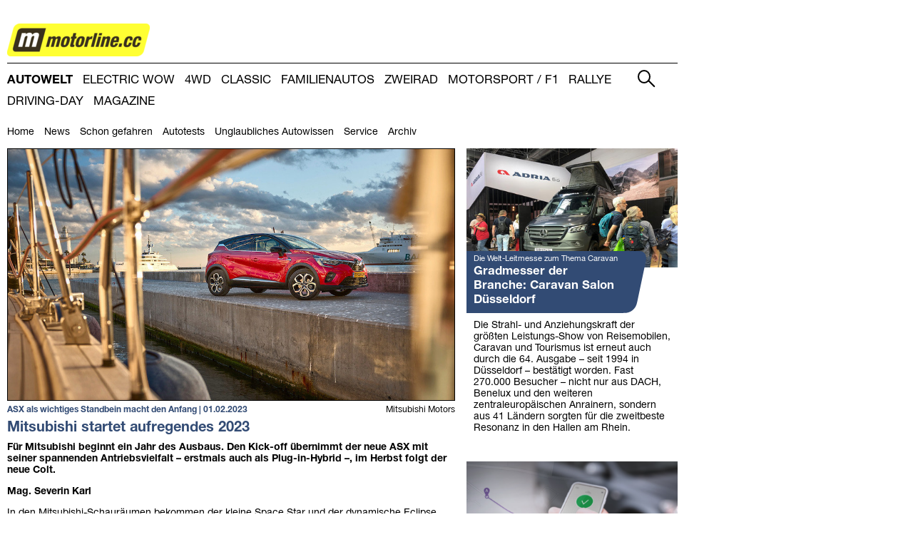

--- FILE ---
content_type: text/html; charset=utf-8
request_url: https://www.motorline.cc/autowelt/news/2023/Mitsubishi/ASX-als-wichtiges-Standbein-macht-den-Anfang-Mitsubishi-startet-aufregendes-2023-264550.html
body_size: 13394
content:

<!doctype html>
<html class="fonts-loaded">
<head>
    <script id="Cookiebot" src="https://consent.cookiebot.com/uc.js" data-cbid="b96c3908-a1bc-490f-ab50-2866227fa72b" type="text/javascript"></script>
    <link rel="alternate" type="application/rss+xml" title="RSS" href="/autowelt/rss/" />
    
    <link rel="canonical" href="https://www.motorline.cc/autowelt/2023/Mitsubishi/ASX-als-wichtiges-Standbein-macht-den-Anfang-Mitsubishi-startet-aufregendes-2023-264550.html" />
    <link rel="stylesheet" media="print" href="//css.motorline.cc/custom/print.css?1646159118" type="text/css" />
    <script src="//js.motorline.cc/custom/javascript/jquery-3.4.1.min.js?1582130385"></script>
    <script src="//js.motorline.cc/custom/javascript/jquery.popunder.js?1537478723"></script>
    <link rel="stylesheet" href="//css.motorline.cc/custom/slicknav.min.css?1646159118">
    <script src="//js.motorline.cc/custom/javascript/jquery.slicknav.min.js?1537478723"></script>
    <script>
        jQuery(document).ready(function(){
            jQuery('.navigation__list--level1').slicknav({
                label: 'Menü',
                appendTo: '.header',
                allowParentLinks: true,
                removeIds: true,
                removeClasses: true,
                removeStyles: true,
            });
            jQuery('.header__searchbutton').on('click', function() {
                jQuery('.header__searchform').toggle();
            });
        });
//         jQuery(function() {
// //            var sticky_navigation_offset_top = jQuery('body').offset().top + 41;
//             var sticky_navigation_offset_top = jQuery('header').offset().top;
//             var sticky_navigation = function(){
//                 var scroll_top = jQuery(window).scrollTop();
//                 if (scroll_top > sticky_navigation_offset_top) {
//                     jQuery('.header').addClass('header-sticky');
//                     jQuery('.main').addClass('main-sticky');
//                 } else {
//                     jQuery('.header').removeClass('header-sticky');
//                     jQuery('.main').removeClass('main-sticky');
//                 }
//             };
//             jQuery(window).scroll(function() {
//                 sticky_navigation();
//             });
//             sticky_navigation();
//         });
        // https://stackoverflow.com/questions/25308823/targeting-positionsticky-elements-that-are-currently-in-a-stuck-state
        jQuery(document).ready(function(){
            const observer = new IntersectionObserver(
                ([e]) => e.target.toggleAttribute('stuck', e.intersectionRatio < 1 && e.boundingClientRect.top <= 0),
                {threshold: [1]}
            );
            observer.observe(document.querySelector('header'));
        });
    </script>
    
    <script src="//js.motorline.cc/gallery/gallery.js?1577888466"></script>

    <!--                                 -->
    <!-- oPage Content Management System -->
    <!-- http://www.opage.at             -->
    <!--                                 -->

    <meta http-equiv="cache-control" content="no-transform">
    <meta http-equiv="content-type" content="text/html; charset=utf-8" />
    <meta http-equiv="imagetoolbar" content="no" />
    <meta name="title" content="ASX als wichtiges Standbein macht den Anfang - News - AUTOWELT - motorline.cc" />
    <meta name="copyright" content="Motorline.cc" />
    <meta name="viewport" content="width=device-width, initial-scale=1.0">
    <meta name="generator" content="oPage" />
    <meta name="content-language" content="de" />
    <meta name="language" content="de" />
    <meta name="robots" content="index,follow" />
    <meta name="rating" content="general" />
    <meta name="date" content="2026-01-23T07:11:16+01:00" />
    
    <meta name="author" content="Mag. Severin Karl" />
    <meta name="abstract" content="Für Mitsubishi beginnt ein Jahr des Ausbaus. Den Kick-off übernimmt der neue ASX mit seiner spannenden Antriebsvielfalt – erstmals auch als Plug-in-Hybrid –, im Herbst folgt der neue Colt." />
    <meta name="description" content="Die erste Anlaufstelle im Internet für alle, die an Autos, Motorrädern und Motorsport interessiert sind!" />
    <meta name="keywords" content="mitsubishi,asx,phev,plug-in-hybrid,plug-in,hybrid,mildhybrid" />
    <meta name="news_keywords" content="mitsubishi,asx,phev,plug-in-hybrid,plug-in,hybrid,mildhybrid" />
    <meta name="revisit-after" content="1 days" />
    
    <link rel="apple-touch-icon" sizes="180x180" href="//img.motorline.cc/apple-touch-icon.png">
    <link rel="icon" type="image/png" sizes="32x32" href="//img.motorline.cc/favicon-32x32.png">
    <link rel="icon" type="image/png" sizes="16x16" href="//img.motorline.cc/favicon-16x16.png">
    <link rel="manifest" href="//img.motorline.cc/site.webmanifest">
    <meta name="msapplication-TileColor" content="#da532c">
    <meta name="theme-color" content="#ffffff">
    <link rev="made" href="mailto:edv@dorn.cc" />
    <link rel="stylesheet" href="//css.motorline.cc/custom/default.css?1666184591">
    <link rel="stylesheet" href="//css.motorline.cc/custom/media.css?1644507246">

    <title>ASX als wichtiges Standbein macht den Anfang - News - AUTOWELT - motorline.cc</title>

    <script type="text/javascript" src="//js.motorline.cc/include/javascript/window.js"></script>
    <script type="text/javascript" src="//js.motorline.cc/include/javascript/status.js"></script>
    <script type="text/javascript">
    <!--
        window.defaultStatus = 'ASX als wichtiges Standbein macht den Anfang - News - AUTOWELT - motorline.cc';
        var oPage =
        {
            global:
            {
                root: '/'
            }
        };
    //-->
    </script>
    <script src="//js.motorline.cc/custom/javascript/polyfill.min.js?1577666152"></script>
    <script src="//js.motorline.cc/custom/javascript/fontfaceobserver.standalone.js?1577411406"></script>
    <script src="//js.motorline.cc/custom/fonts/fonts.js?1644507241"></script>
    <link rel="stylesheet" href="//css.motorline.cc/custom/fonts/fonts.css?1644507241" type="text/css" />

    <script>
        document.documentElement.classList.add( 'js' );
    </script>

    <script async src=https://pagead2.googlesyndication.com/pagead/js/adsbygoogle.js?client=ca-pub-3083519168493959 crossorigin="anonymous"></script>
    
    <script async src="https://securepubads.g.doubleclick.net/tag/js/gpt.js"></script>
    

    <meta property="og:url" content="https://www.motorline.cc/autowelt/2023/Mitsubishi/ASX-als-wichtiges-Standbein-macht-den-Anfang-Mitsubishi-startet-aufregendes-2023-264550.html" />
    <meta property="og:type" content="article" />
    <meta property="og:title" content="ASX als wichtiges Standbein macht den Anfang" />
    <meta property="og:description" content="Für Mitsubishi beginnt ein Jahr des Ausbaus. Den Kick-off übernimmt der neue ASX mit seiner spannenden Antriebsvielfalt – erstmals auch als Plug-in-Hybrid –, im Herbst folgt der neue Colt." />
    <meta property="og:image" content="https://www.motorline.cc/static/article/images/2/27d110160fb522ec251bb0a1c8573a92.jpg" />
    <meta property="og:image:alt" />
    <meta property="article:published_time" content="2023-02-01 13:01:47" />
    <meta property="article:modified_time" content="2023-02-01 20:20:58" />
    <meta property="article:tag" content="mitsubishi" />
    <meta property="article:tag" content="asx" />
    <meta property="article:tag" content="phev" />
    <meta property="article:tag" content="plug-in-hybrid" />
    <meta property="article:tag" content="plug-in" />
    <meta property="article:tag" content="hybrid" />
    <meta property="article:tag" content="mildhybrid" />
    
</head>

<body onload="SetStatus(); return( true );" class="page_content page_hp section-autowelt subsection-autowelt_news">
<a name="topofpage"></a>
<div class="wrapper">
    <h1 class="screen-reader-text">AUTOWELT</h1>
    <!--
  motorline.cc_Billboard_Desktop
  Grï¿½ï¿½en: 728x90, 900x450
  motorline.cc_Billboard_mobile
  Grï¿½ï¿½en: 300x50, 300x75
-->


<!-- Revive Adserver Asynchronous JS Tag - Generated with Revive Adserver v5.5.1 -->
<ins data-revive-zoneid="47" data-revive-id="a48df0b6796e239fa91bb4747da3fcc4"></ins>
<script async src="//ads.awverlag.at/www/delivery/asyncjs.php"></script>

<!-- /22591699343/motorline.cc_Billboard_mobile -->
<script>
  window.googletag = window.googletag || {cmd: []};
  googletag.cmd.push(function() {
    googletag.defineSlot('/22591699343/motorline.cc_Billboard_mobile', [[300, 50], [300, 75]], 'div-gpt-ad-1643207629715-0').addService(googletag.pubads());
    googletag.pubads().enableSingleRequest();
    googletag.pubads().collapseEmptyDivs();
    googletag.enableServices();
  });
</script>
<div id="div-gpt-ad-1643207629715-0" style="min-width: 300px; min-height: 50px;" class="banner_header banner_header--mobile">
  <script>
    googletag.cmd.push(function() { googletag.display('div-gpt-ad-1643207629715-0'); });
  </script>
</div>


    <header class="header">
        <div class="header-logo"><a href="/" class="header-logo__link"><img
    src="//img.motorline.cc/cache/imageresize/custom/images/motorline-500-.png"
    sizes="200px"
    loading="lazy"
    srcset=
    "
        //img.motorline.cc/cache/imageresize/custom/images/motorline-100-.png 100w,
        //img.motorline.cc/cache/imageresize/custom/images/motorline-150-.png 150w,
        //img.motorline.cc/cache/imageresize/custom/images/motorline-200-.png 200w,
        //img.motorline.cc/cache/imageresize/custom/images/motorline-250-.png 250w,
        //img.motorline.cc/cache/imageresize/custom/images/motorline-300-.png 300w,
        //img.motorline.cc/cache/imageresize/custom/images/motorline-400-.png 400w,
        //img.motorline.cc/cache/imageresize/custom/images/motorline-500-.png 500w,
        //img.motorline.cc/cache/imageresize/custom/images/motorline-600-.png 600w,
        //img.motorline.cc/cache/imageresize/custom/images/motorline-800-.png 800w,
        //img.motorline.cc/cache/imageresize/custom/images/motorline-1000-.png 1000w,
        //img.motorline.cc/cache/imageresize/custom/images/motorline-1200-.png 1200w,
        //img.motorline.cc/cache/imageresize/custom/images/motorline-1600-.png 1600w,
        //img.motorline.cc/cache/imageresize/custom/images/motorline-2000-.png 2000w,
        //img.motorline.cc/cache/imageresize/custom/images/motorline-3000-.png 3000w,
        //img.motorline.cc/cache/imageresize/custom/images/motorline-4000-.png 4000w
    "
    class="header-logo__image"
   
    alt=""
></a></div>
        
        
        
        <div class="header-icons">
            <ul class="header-icons__list">
                <li class="header-icons__item"><a href="https://www.facebook.com/" class="header-icons__link"><img src="//img.motorline.cc/custom/images/facebook.png" alt="Motorline auf Facebook" class="header-icons__image"></a></li>
                <li  class="header-icons__item"><a href="https://www.twitter.com/" class="header-icons__link"><img src="//img.motorline.cc/custom/images/twitter.png" alt="Motorline auf Twitter" class="header-icons__image"></a></li>
            </ul>
        </div>
        <div class="header__search">
            <img class="header__searchbutton" src="//img.motorline.cc/custom/images/lupe.png" alt="Suche ein- und ausblenden.">
            <form class="header__searchform" action="/search/" method="post" name="form_search">
                <label for="site-search-site" title="gesamte Website durchsuchen" class="checkbox">
                    <input id="site-search-site" type="checkbox" name="site" class="checkbox" value="y"> Site
                </label>
                <input type="text" title="Suchbegriff eingeben" name="search" class="text" />
                <input type="submit" value="Suchen" title="Nach Suchbegriff Suchen" class="submit" />
            </form>
        </div>
        
        <nav class="navigation">
            <div class="header-logo--small"><a href="/" class="header-logo__link"><img
    src="//img.motorline.cc/cache/imageresize/custom/images/motorline-500-.png"
    sizes="100px"
    loading="lazy"
    srcset=
    "
        //img.motorline.cc/cache/imageresize/custom/images/motorline-100-.png 100w,
        //img.motorline.cc/cache/imageresize/custom/images/motorline-150-.png 150w,
        //img.motorline.cc/cache/imageresize/custom/images/motorline-200-.png 200w,
        //img.motorline.cc/cache/imageresize/custom/images/motorline-250-.png 250w,
        //img.motorline.cc/cache/imageresize/custom/images/motorline-300-.png 300w,
        //img.motorline.cc/cache/imageresize/custom/images/motorline-400-.png 400w,
        //img.motorline.cc/cache/imageresize/custom/images/motorline-500-.png 500w,
        //img.motorline.cc/cache/imageresize/custom/images/motorline-600-.png 600w,
        //img.motorline.cc/cache/imageresize/custom/images/motorline-800-.png 800w,
        //img.motorline.cc/cache/imageresize/custom/images/motorline-1000-.png 1000w,
        //img.motorline.cc/cache/imageresize/custom/images/motorline-1200-.png 1200w,
        //img.motorline.cc/cache/imageresize/custom/images/motorline-1600-.png 1600w,
        //img.motorline.cc/cache/imageresize/custom/images/motorline-2000-.png 2000w,
        //img.motorline.cc/cache/imageresize/custom/images/motorline-3000-.png 3000w,
        //img.motorline.cc/cache/imageresize/custom/images/motorline-4000-.png 4000w
    "
    class="header-logo__image--small"
   
    alt=""
></a></div>
            <ul class="navigation__list navigation__list--level1">
            
                <li class="navigation__item navigation__item--level1 navigation__item--level1-1 navigation__item--hp navigation__item--inactive">
                    <a href="/" class="navigation__link">Home</a>
                    
                </li>
            
                <li class="navigation__item navigation__item--level1 navigation__item--level1-2 navigation__item--autowelt navigation__item--active">
                    <a href="/autowelt/" class="navigation__link navigation__link--active">AUTOWELT</a>
                    
                    <ul class="navigation__list navigation__list--level2">
                    
                        <li class="navigation__item navigation__item--level2 navigation__item--level2-2 navigation__item--inactive">
                            <a href="/autowelt/" class="navigation__link">Home</a>
                            
                        </li>
                    
                        <li class="navigation__item navigation__item--level2 navigation__item--level2-2 navigation__item--inactive">
                            <a href="/autowelt/news/" class="navigation__link">News</a>
                            
                        </li>
                    
                        <li class="navigation__item navigation__item--level2 navigation__item--level2-2 navigation__item--inactive">
                            <a href="/autowelt/schongefahren/" class="navigation__link">Schon gefahren</a>
                            
                        </li>
                    
                        <li class="navigation__item navigation__item--level2 navigation__item--level2-2 navigation__item--inactive">
                            <a href="/autowelt/autotests/" class="navigation__link">Autotests</a>
                            
                        </li>
                    
                        <li class="navigation__item navigation__item--level2 navigation__item--level2-2 navigation__item--inactive">
                            <a href="/autowelt/wissen/" class="navigation__link">Unglaubliches Autowissen</a>
                            
                        </li>
                    
                        <li class="navigation__item navigation__item--level2 navigation__item--level2-2 navigation__item--inactive">
                            <a href="/autowelt/service/" class="navigation__link">Service</a>
                            
                        </li>
                    
                        <li class="navigation__item navigation__item--level2 navigation__item--level2-2 navigation__item--inactive">
                            <a href="/autowelt/archiv/" class="navigation__link">Archiv</a>
                            
                        </li>
                    
                    </ul>
                    
                </li>
            
                <li class="navigation__item navigation__item--level1 navigation__item--level1-3 navigation__item--electricwow navigation__item--inactive">
                    <a href="https://www.electric-wow.at/" target="_blank" class="navigation__link">ELECTRIC WOW</a>
                    
                    <ul class="navigation__list navigation__list--level2">
                    
                        <li class="navigation__item navigation__item--level2 navigation__item--level2-3 navigation__item--inactive">
                            <a href="/electricwow/news/" class="navigation__link">News</a>
                            
                        </li>
                    
                        <li class="navigation__item navigation__item--level2 navigation__item--level2-3 navigation__item--inactive">
                            <a href="/electricwow/tests/" class="navigation__link">Tests</a>
                            
                        </li>
                    
                        <li class="navigation__item navigation__item--level2 navigation__item--level2-3 navigation__item--inactive">
                            <a href="/electricwow/marktuebersicht/" class="navigation__link">Marktübersicht</a>
                            
                        </li>
                    
                        <li class="navigation__item navigation__item--level2 navigation__item--level2-3 navigation__item--inactive">
                            <a href="/electricwow/ewissen/" class="navigation__link">E-Wissen</a>
                            
                        </li>
                    
                        <li class="navigation__item navigation__item--level2 navigation__item--level2-3 navigation__item--inactive">
                            <a href="/electricwow/archiv/" class="navigation__link">Archiv</a>
                            
                        </li>
                    
                    </ul>
                    
                </li>
            
                <li class="navigation__item navigation__item--level1 navigation__item--level1-4 navigation__item--allrad navigation__item--inactive">
                    <a href="/allrad/" class="navigation__link">4WD</a>
                    
                    <ul class="navigation__list navigation__list--level2">
                    
                        <li class="navigation__item navigation__item--level2 navigation__item--level2-4 navigation__item--inactive">
                            <a href="/allrad/" class="navigation__link">Home</a>
                            
                        </li>
                    
                        <li class="navigation__item navigation__item--level2 navigation__item--level2-4 navigation__item--inactive">
                            <a href="/allrad/news/" class="navigation__link">News</a>
                            
                        </li>
                    
                        <li class="navigation__item navigation__item--level2 navigation__item--level2-4 navigation__item--inactive">
                            <a href="/allrad/schongefahren/" class="navigation__link">Schon gefahren</a>
                            
                        </li>
                    
                        <li class="navigation__item navigation__item--level2 navigation__item--level2-4 navigation__item--inactive">
                            <a href="/allrad/tests/" class="navigation__link">Offroad-Tests</a>
                            
                        </li>
                    
                        <li class="navigation__item navigation__item--level2 navigation__item--level2-4 navigation__item--inactive">
                            <a href="/allrad/archiv/" class="navigation__link">Archiv</a>
                            
                        </li>
                    
                    </ul>
                    
                </li>
            
                <li class="navigation__item navigation__item--level1 navigation__item--level1-5 navigation__item--classic navigation__item--inactive">
                    <a href="/classic/" class="navigation__link">CLASSIC</a>
                    
                    <ul class="navigation__list navigation__list--level2">
                    
                        <li class="navigation__item navigation__item--level2 navigation__item--level2-5 navigation__item--inactive">
                            <a href="/classic/" class="navigation__link">Home</a>
                            
                        </li>
                    
                    </ul>
                    
                </li>
            
                <li class="navigation__item navigation__item--level1 navigation__item--level1-6 navigation__item--familienautos navigation__item--inactive">
                    <a href="/familienautos/" class="navigation__link">FAMILIENAUTOS</a>
                    
                    <ul class="navigation__list navigation__list--level2">
                    
                        <li class="navigation__item navigation__item--level2 navigation__item--level2-6 navigation__item--inactive">
                            <a href="/familienautos/" class="navigation__link">Home</a>
                            
                        </li>
                    
                        <li class="navigation__item navigation__item--level2 navigation__item--level2-6 navigation__item--inactive">
                            <a href="/familienautos/artikel/" class="navigation__link">News &amp; Ratgeber</a>
                            
                        </li>
                    
                        <li class="navigation__item navigation__item--level2 navigation__item--level2-6 navigation__item--inactive">
                            <a href="/familienautos/tests/" class="navigation__link">Familienautostests</a>
                            
                        </li>
                    
                    </ul>
                    
                </li>
            
                <li class="navigation__item navigation__item--level1 navigation__item--level1-7 navigation__item--motorrad navigation__item--inactive">
                    <a href="/motorrad/" class="navigation__link">ZWEIRAD</a>
                    
                    <ul class="navigation__list navigation__list--level2">
                    
                        <li class="navigation__item navigation__item--level2 navigation__item--level2-7 navigation__item--inactive">
                            <a href="/motorrad/" class="navigation__link">Home</a>
                            
                        </li>
                    
                        <li class="navigation__item navigation__item--level2 navigation__item--level2-7 navigation__item--inactive">
                            <a href="/motorrad/news/" class="navigation__link">News</a>
                            
                        </li>
                    
                        <li class="navigation__item navigation__item--level2 navigation__item--level2-7 navigation__item--inactive">
                            <a href="/motorrad/schongefahren/" class="navigation__link">Schon gefahren</a>
                            
                        </li>
                    
                        <li class="navigation__item navigation__item--level2 navigation__item--level2-7 navigation__item--inactive">
                            <a href="/motorrad/tests/" class="navigation__link">Motorrad-Tests</a>
                            
                        </li>
                    
                        <li class="navigation__item navigation__item--level2 navigation__item--level2-7 navigation__item--inactive">
                            <a href="/motorrad/archiv/" class="navigation__link">Archiv</a>
                            
                        </li>
                    
                    </ul>
                    
                </li>
            
                <li class="navigation__item navigation__item--level1 navigation__item--level1-8 navigation__item--motorsport navigation__item--inactive">
                    <a href="/motorsport/" class="navigation__link">MOTORSPORT / F1</a>
                    
                    <ul class="navigation__list navigation__list--level2">
                    
                        <li class="navigation__item navigation__item--level2 navigation__item--level2-8 navigation__item--inactive">
                            <a href="/motorsport/" class="navigation__link">Home</a>
                            
                        </li>
                    
                        <li class="navigation__item navigation__item--level2 navigation__item--level2-8 navigation__item--inactive">
                            <a href="/motorsport/archiv/" class="navigation__link">Archiv</a>
                            
                        </li>
                    
                        <li class="navigation__item navigation__item--level2 navigation__item--level2-8 navigation__item--inactive">
                            <a href="/motorsport/formel1/" class="navigation__link">Formel 1</a>
                            
                        </li>
                    
                        <li class="navigation__item navigation__item--level2 navigation__item--level2-8 navigation__item--inactive">
                            <a href="/motorsport/suzukicup/" class="navigation__link">Suzuki Cup</a>
                            
                        </li>
                    
                        <li class="navigation__item navigation__item--level2 navigation__item--level2-8 navigation__item--inactive">
                            <a href="http://forum.motorline.cc/viewforum.php?f=12" target="_blank" class="navigation__link">Meeting Point</a>
                            
                        </li>
                    
                    </ul>
                    
                </li>
            
                <li class="navigation__item navigation__item--level1 navigation__item--level1-9 navigation__item--rallye navigation__item--inactive">
                    <a href="/rallye/" class="navigation__link">RALLYE</a>
                    
                    <ul class="navigation__list navigation__list--level2">
                    
                        <li class="navigation__item navigation__item--level2 navigation__item--level2-9 navigation__item--inactive">
                            <a href="/rallye/" class="navigation__link">Home</a>
                            
                        </li>
                    
                        <li class="navigation__item navigation__item--level2 navigation__item--level2-9 navigation__item--inactive">
                            <a href="/rallye/archiv/" class="navigation__link">Archiv</a>
                            
                        </li>
                    
                        <li class="navigation__item navigation__item--level2 navigation__item--level2-9 navigation__item--inactive">
                            <a href="http://forum.motorline.cc/viewforum.php?f=12" target="_blank" class="navigation__link">Meeting Point</a>
                            
                        </li>
                    
                    </ul>
                    
                </li>
            
                <li class="navigation__item navigation__item--level1 navigation__item--level1-10 navigation__item--drivingday navigation__item--inactive">
                    <a href="/drivingday/" class="navigation__link">DRIVING-DAY</a>
                    
                    <ul class="navigation__list navigation__list--level2">
                    
                        <li class="navigation__item navigation__item--level2 navigation__item--level2-10 navigation__item--inactive">
                            <a href="/drivingday/" class="navigation__link">Artikel</a>
                            
                        </li>
                    
                    </ul>
                    
                </li>
            
                <li class="navigation__item navigation__item--level1 navigation__item--level1-11 navigation__item--magazine navigation__item--inactive">
                    <a href="/magazine/" class="navigation__link">Magazine</a>
                    
                    <ul class="navigation__list navigation__list--level2">
                    
                        <li class="navigation__item navigation__item--level2 navigation__item--level2-11 navigation__item--inactive">
                            <a href="/magazine/" class="navigation__link">Home</a>
                            
                        </li>
                    
                    </ul>
                    
                </li>
            
            
            <li style="clear: both; margin: 0; padding: 0;"></li>
            
            </ul>
        </nav>
        
    </header>

    <main class="main">
        
<!--
  motorline.cc_Sitebar_Desktop
  Größen: 120x600, 160x600, 300x250, 300x600, 300x900
  motorline.cc_Sitebar_Mobile
  Größen: 300x250
-->
<div style="min-width: 120px; min-height: 250px;" class="banner_sitebar banner_sitebar--desktop">
  <!-- Revive Adserver Asynchronous JS Tag - Generated with Revive Adserver v5.5.1 -->
  <ins data-revive-zoneid="7" data-revive-id="a48df0b6796e239fa91bb4747da3fcc4"></ins>
  <script async src="//ads.awverlag.at/www/delivery/asyncjs.php"></script>
</div>

        

<div class="block-article">
    

    
    
    
    <article class="article section-autowelt">
    <header>
    
    
        
        
        

        <div id="plArtTitle" style="display: none">ASX als wichtiges Standbein macht den Anfang</div>
        
        <div class="article_top">
        
            
            <img
    src="//img.motorline.cc/cache/imageresize/static/article/images/2/27d110160fb522ec251bb0a1c8573a92-500-.jpg"
    sizes="100vw"
    loading="lazy"
    srcset=
    "
        //img.motorline.cc/cache/imageresize/static/article/images/2/27d110160fb522ec251bb0a1c8573a92-100-.jpg 100w,
        //img.motorline.cc/cache/imageresize/static/article/images/2/27d110160fb522ec251bb0a1c8573a92-150-.jpg 150w,
        //img.motorline.cc/cache/imageresize/static/article/images/2/27d110160fb522ec251bb0a1c8573a92-200-.jpg 200w,
        //img.motorline.cc/cache/imageresize/static/article/images/2/27d110160fb522ec251bb0a1c8573a92-250-.jpg 250w,
        //img.motorline.cc/cache/imageresize/static/article/images/2/27d110160fb522ec251bb0a1c8573a92-300-.jpg 300w,
        //img.motorline.cc/cache/imageresize/static/article/images/2/27d110160fb522ec251bb0a1c8573a92-400-.jpg 400w,
        //img.motorline.cc/cache/imageresize/static/article/images/2/27d110160fb522ec251bb0a1c8573a92-500-.jpg 500w,
        //img.motorline.cc/cache/imageresize/static/article/images/2/27d110160fb522ec251bb0a1c8573a92-600-.jpg 600w,
        //img.motorline.cc/cache/imageresize/static/article/images/2/27d110160fb522ec251bb0a1c8573a92-800-.jpg 800w,
        //img.motorline.cc/cache/imageresize/static/article/images/2/27d110160fb522ec251bb0a1c8573a92-1000-.jpg 1000w,
        //img.motorline.cc/cache/imageresize/static/article/images/2/27d110160fb522ec251bb0a1c8573a92-1200-.jpg 1200w,
        //img.motorline.cc/cache/imageresize/static/article/images/2/27d110160fb522ec251bb0a1c8573a92-1600-.jpg 1600w,
        //img.motorline.cc/cache/imageresize/static/article/images/2/27d110160fb522ec251bb0a1c8573a92-2000-.jpg 2000w,
        //img.motorline.cc/cache/imageresize/static/article/images/2/27d110160fb522ec251bb0a1c8573a92-3000-.jpg 3000w,
        //img.motorline.cc/cache/imageresize/static/article/images/2/27d110160fb522ec251bb0a1c8573a92-4000-.jpg 4000w
    "
   
   
    alt="ASX als wichtiges Standbein macht den Anfang "
>
            
            <div class="article--image_credit">Mitsubishi Motors</div>
            <h2 id="jumplink-ASX-als-wichtiges-Standbein-macht-den-Anfang">ASX als wichtiges Standbein macht den Anfang | 01.02.2023</h2>
        
        </div>
        

        

        
        <div id="plArtSub" style="display: none">Mitsubishi startet aufregendes 2023</div>
        <div id="plArtIntro" style="display: none">Für Mitsubishi beginnt ein Jahr des Ausbaus. Den Kick-off übernimmt der neue ASX mit seiner spannenden Antriebsvielfalt – erstmals auch als Plug-in-Hybrid –, im Herbst folgt der neue Colt.</div>
        <div class="article_title">
        
            
            <h3>Mitsubishi startet aufregendes 2023</h3>
            <p>Für Mitsubishi beginnt ein Jahr des Ausbaus. Den Kick-off übernimmt der neue ASX mit seiner spannenden Antriebsvielfalt – erstmals auch als Plug-in-Hybrid –, im Herbst folgt der neue Colt.</p>
            
            
            <p>Mag. Severin Karl</p>
        
        </div>
        
    
    
        <!--
  motorline.cc_Galerien_Desktop
  Größen: 728x90
  motorline.cc_Galerien_mobile
  Größen: 300x50
-->

<script async src="https://securepubads.g.doubleclick.net/tag/js/gpt.js"></script>
<!-- /22591699343/motorline.cc_Sitebar_Mobile -->
<script>
  window.googletag = window.googletag || {cmd: []};
  googletag.cmd.push(function() {
    googletag.defineSlot('/22591699343/motorline.cc_Sitebar_Mobile', [[300, 250], [300, 50], [300, 600]], 'div-gpt-ad-1647446937813-0').addService(googletag.pubads());
    googletag.pubads().enableSingleRequest();
    googletag.pubads().collapseEmptyDivs();
    googletag.enableServices();
  });
</script>
<div id="div-gpt-ad-1647446937813-0" style="min-width: 300px; min-height: 50px;" class="banner_sitebar banner_sitebar--mobile banner_sitebar--article">
  <script>
    googletag.cmd.push(function() { googletag.display('div-gpt-ad-1647446937813-0'); });
  </script>
</div>
<!-- /22591699343/motorline.cc_Leaderbord -->
<script>
  window.googletag = window.googletag || {cmd: []};
  googletag.cmd.push(function() {
    googletag.defineSlot('/22591699343/motorline.cc_Leaderbord', [728, 90], 'div-gpt-ad-1643207656322-0').addService(googletag.pubads());
    googletag.pubads().enableSingleRequest();
    googletag.pubads().collapseEmptyDivs();
    googletag.enableServices();
  });
</script>
<div id="div-gpt-ad-1643207656322-0" style="min-width: 728px; min-height: 90px;" class="banner_content banner_content--desktop banner_content--article">
  <script>
    googletag.cmd.push(function() { googletag.display('div-gpt-ad-1643207656322-0'); });
  </script>
</div>
<!-- /22591699343/motorline.cc_Galerien_mobile -->
<script>
  window.googletag = window.googletag || {cmd: []};
  googletag.cmd.push(function() {
    googletag.defineSlot('/22591699343/motorline.cc_Galerien_mobile', [300, 50], 'div-gpt-ad-1643207684875-0').addService(googletag.pubads());
    googletag.pubads().enableSingleRequest();
    googletag.pubads().collapseEmptyDivs();
    googletag.enableServices();
  });
</script>
<div id="div-gpt-ad-1643207684875-0" style="min-width: 300px; min-height: 50px;" class="banner_content banner_content--mobile banner_content--article">
  <script>
    googletag.cmd.push(function() { googletag.display('div-gpt-ad-1643207684875-0'); });
  </script>
</div>

    </header>
    
    

    
    
    <nav style="position: absolute; top: -1000px; left: -1000px;">
        <h3>Inhalt</h3>
        <ul>
            <li><a href="#jumplink-ASX-als-wichtiges-Standbein-macht-den-Anfang">ASX als wichtiges Standbein macht den Anfang</a></li>
            
        </ul>
    </nav>
    
    

    
    
        
            
            


            
            

        
        

        
        
        <section class="article_text">
        
        

            

            

            

            

            

            

            

            
                <div class="center" style="clear: both;">
                    
                    
            
            


            
            

                    <p>In den Mitsubishi-Schauräumen bekommen der kleine Space Star und der dynamische Eclipse Cross bald Gesellschaft. Der neue ASX steht in den Startlöchern, um ein Jahr des Ausbaus bei der Marke aus Tokio einzuläuten. Ab März kommt also das SUV der 4,2-Meter-Liga (konkrete Außenlänge: 4228 Millimeter), im Herbst stößt der neue Colt dazu. Von ihm kennen wir bisher nur ein schemenhaftes Bild, wissen aber, dass der bekannte Name auf jeden Fall als Hybrid zurückkehrt.<br />
<br />
<b>Beim Thema PHEV ist Mitsubishi Pionier</b><br />
<br />
Aber zurück zum Anfang, zu A wie ASX – was bedeutet das eigentlich? "Active Sports X-over" sagt Mitsubishi und meint ein B-SUV, das eine durchaus muskulöse Optik aufweist. Von der ersten Generation konnten in Europa knapp 380.000 Exemplare abgesetzt werden. Der ASX war für Mitsubishi somit schon immer – also seit 2010 – eine wichtige Markensäule.<br />
<br />
Mit der Nutzung der Allianz-Plattform CMF-B, die auch bei Nissan und Renault in Verwendung ist, lässt sich von Synergien profitieren. Das neue Modell kann somit auf eine Antriebsvielfalt verweisen, die bisher nicht geboten wurde.<br />
<br />
Konkret lässt sich der ASX künftig als Benziner mit 1,0 Liter Hubraum bestellen, als Mild-Hybrid mit 1,3 Liter Hubraum oder als Vollhybrid (HEV) mit 1,6 Liter Hubraum. Dazu kommt, ebenso mit 1,6 Liter Hubraum, der Plug-in-Hybrid (PHEV). Bei der Thematik von Benziner samt Elektromotor und externer Lademöglichkeit ist Mitsubishi seit 2014 ja ein echter Pionier. Als der Outlander PHEV auf den Markt kam, musste die europäische Konkurrenz erst langsam in die Gänge kommen. Mit dem Eclipse Cross PHEV (4,5-Meter-Liga) stand ab 2021 ein weiteres Modell mit Doppelherz und Stecker im Angebot.



                    
                    
                    <p style="text-align: center;" class="article_paragraph_picture">
                        
                        <img src="//img.motorline.cc/autowelt--2023-ASX-als-wichtiges-Standbein-macht-den-Anfang-static/article/paragraph/picture/images/c/c70f108c9f947d7b6bcd150d5d89235b.jpg" style="width: 100%;" border="0" alt="" title="">
                        
                    </p>
                    
                    
                    
                </div>
            

            

            

        

            

            

            

            

            

            

            

            
                <div class="center" style="clear: both;">
                    
                    
            
            


            
            

                    <p><b>Drei Diamanten voraus!</b><br />
<br />
Stolz trägt der neue Mitsubishi ASX seine drei Diamanten in der prägnanten Front, die das typische Dynamic-Shield-Design fortführt. Der ASX-Schriftzug hinten fällt auf, der Schriftzug wurde neu gestaltet – schmissiger, wie wir finden. Was am Heck aber weit mehr ins Auge sticht: "M I T S U B I S H I", die Wortmarke zieht sich in Großbuchstaben über einen Großteil der Kofferraumklappe, flankiert von Voll-LED-Heckleuchten. Da hat jemand Mut getankt, den B-SUV-Markt aufzumischen.<br />
<br />
Zum Innenraum: Hier finden wir Digitalisierung und Konnektivität auf dem aktuellen Niveau dieser Klasse. Soll heißen mit Apple CarPlay und Android Auto (beides kabellos), einem Smartphone-Link-Display, über das die Handyfunktionen gesteuert werden sowie  – wählt man die Topausstattung – einem digitalen Display für den Fahrer und auch einem Bose-Soundsystem. Beim Touchscreen reichen die Größen von 7 bis 9,3 Zoll, wobei der größere Bildschirm das Cockpit im Hochformat schmückt. Neben Apple Siri und Google Assistent kann die autoeigene Spracherkennung zum Ansteuern von Funktionen verwendet werden.<br />
<br />
Die Assistenten können vor allerlei Unbill schützen, das Frontkollisionswarnsystem erkennt auch Fußgänger, es gibt einen Abstandswarner, einen Spurhalteassistenten (LCA), die eingestellte Geschwindigkeit wird von einem adaptiven Tempomaten (ACC) gehalten und Parksensoren sowie eine Rückfahrkamera helfen bei Ein- und Ausparkmanövern. Auch Verkehrszeichen werden vom Auto erkannt und dem Fahrer im Cockpit angezeigt. Immer gut, wenn man in fremden Gefilden ein Schild verpasst hat und nicht über das aktuelle Tempolimit grübeln muss.<br />
Im besten Fall, also bei den Topversionen der HEV- und PHEV-Varianten, sorgt der sogenannte MI-Pilot (Mitsubishi Intelligent Pilot) für die Vernetzung von LCA und ACC, womit dem Fahrer einiges abgenommen werden kann. Vor allem auf langen Reisen erleichtert es die Fahrt, wenn sich der ASX im Verkehr um das Beschleunigen, Bremsen und Lenken kümmert. Doch es bleibt ein Assistent, die Kontrolle liegt nach wie vor beim Menschen.<br />
<br />
Apropos Kontrolle und Mensch: Wir schätzen die Klimabedienung des neuen ASX sehr. Drei haptisch anspruchsvolle Drehregler kümmern sich um das richtige Lüftchen an Bord. Da muss nicht erst getoucht werden!



                    
                    
                    <p style="text-align: center;" class="article_paragraph_picture">
                        
                        <img src="//img.motorline.cc/autowelt--2023-ASX-als-wichtiges-Standbein-macht-den-Anfang-static/article/paragraph/picture/images/3/37546f94728f771ac98b594520cd1f59.jpg" style="width: 100%;" border="0" alt="" title="">
                        
                    </p>
                    
                    
                    
                </div>
            

            

            

        

            

            

            

            

            

            

            

            
                <div class="center" style="clear: both;">
                    
                    
            
            


            
            

                    <p><b>Individuell auf die Straße</b><br />
<br />
Natürlich kann der ASX beim Importeur über die Lackfarbe hinaus individualisiert werden, Zubehör wie Sportpedale, beleuchtete Einstiegsleisten, modularer Kofferraumschutz oder Trittbretter stehen dazu bereit. Wer sich unsere Bilder ansieht und schon über die Farbauswahl nachdenkt: Neben dem gezeigten Sunrise Rot finden sich Crystal Weiß, Onyx Schwarz, Royal Blau, Steel Grau und Charcoal Blau in der Palette. Ist Intense als Ausstattungsniveau gewählt, lässt sich das Dach aufpreisfrei in Onyx Schwarz bestellen. Wie cool-elegant das wirken kann, zeigen die Fotos.<br />
<br />
<b>Wichtige Daten</b><br />
<br />
<b>1,0-Liter-MPI T:</b>   67 kW, 160 Nm, 5,7 Liter Verbauch (WLTP)<br />
<b>1,3-Liter-DI-T:</b>     103 kW, 260 Nm, 5,7 Liter Verbauch (WLTP)<br />
<b>1,6-Liter-HEV:</b>    105 kW, 4,6 Liter Verbauch (WLTP)<br />
<b>1,6-Liter-PHEV:</b>  117 kW, 1,3 Liter Verbauch (WLTP)<br />
<br />
Alle Antriebe sollen ab Marktstart im März in Österreich erhältlich sein.



                    
                    
                    <p style="text-align: center;" class="article_paragraph_picture">
                        
                        <img src="//img.motorline.cc/autowelt--2023-ASX-als-wichtiges-Standbein-macht-den-Anfang-static/article/paragraph/picture/images/0/0325d306444844e5ca6fc5e6f816cbf3.jpg" style="width: 100%;" border="0" alt="" title="">
                        
                    </p>
                    
                    
                    
                </div>
            

            

            

        
        
        </section>
        
        

        

    
    
    </article>
    
    



    

    

    <section class="article_othernews section_autowelt">
        <h3 class="article_othernews__title">News aus anderen Motorline-Channels:</h3>
        
        
        
<article class="teaser_related section-allrad">

    
    
    <a href="https://electric-wow.at/news/land-rover-defender-rennt-in-kenia-mit-sonnenstrom" target="_blank" class="teaser_related-link"><img
    src="//img.motorline.cc/cache/imageresize/static/teasernews/images/8/89fa0f497ccd74a343beb6463c547cea-500-.jpeg"
    sizes="400px"
    loading="lazy"
    srcset=
    "
        //img.motorline.cc/cache/imageresize/static/teasernews/images/8/89fa0f497ccd74a343beb6463c547cea-100-.jpeg 100w,
        //img.motorline.cc/cache/imageresize/static/teasernews/images/8/89fa0f497ccd74a343beb6463c547cea-150-.jpeg 150w,
        //img.motorline.cc/cache/imageresize/static/teasernews/images/8/89fa0f497ccd74a343beb6463c547cea-200-.jpeg 200w,
        //img.motorline.cc/cache/imageresize/static/teasernews/images/8/89fa0f497ccd74a343beb6463c547cea-250-.jpeg 250w,
        //img.motorline.cc/cache/imageresize/static/teasernews/images/8/89fa0f497ccd74a343beb6463c547cea-300-.jpeg 300w,
        //img.motorline.cc/cache/imageresize/static/teasernews/images/8/89fa0f497ccd74a343beb6463c547cea-400-.jpeg 400w,
        //img.motorline.cc/cache/imageresize/static/teasernews/images/8/89fa0f497ccd74a343beb6463c547cea-500-.jpeg 500w,
        //img.motorline.cc/cache/imageresize/static/teasernews/images/8/89fa0f497ccd74a343beb6463c547cea-600-.jpeg 600w,
        //img.motorline.cc/cache/imageresize/static/teasernews/images/8/89fa0f497ccd74a343beb6463c547cea-800-.jpeg 800w,
        //img.motorline.cc/cache/imageresize/static/teasernews/images/8/89fa0f497ccd74a343beb6463c547cea-1000-.jpeg 1000w,
        //img.motorline.cc/cache/imageresize/static/teasernews/images/8/89fa0f497ccd74a343beb6463c547cea-1200-.jpeg 1200w,
        //img.motorline.cc/cache/imageresize/static/teasernews/images/8/89fa0f497ccd74a343beb6463c547cea-1600-.jpeg 1600w,
        //img.motorline.cc/cache/imageresize/static/teasernews/images/8/89fa0f497ccd74a343beb6463c547cea-2000-.jpeg 2000w,
        //img.motorline.cc/cache/imageresize/static/teasernews/images/8/89fa0f497ccd74a343beb6463c547cea-3000-.jpeg 3000w,
        //img.motorline.cc/cache/imageresize/static/teasernews/images/8/89fa0f497ccd74a343beb6463c547cea-4000-.jpeg 4000w
    "
    class="teaser_related-image"
   
    alt=""
></a>
    
    
    
    
    
    
    

    <div class="teaser_related-meta">

    
    
        
        <div class="teaser_related-metabox">
            <svg viewbox="0 0 30 80" preserveaspectratio="xMinYMid" class="teaser_related-metaborder" aria-hidden="true"><path style="fill:currentColor;" d="M 18.524124,65.508349 29.633456,12.290693 C 31.20437,3.0638294 25.758553,-0.17924061 20.349792,0.0670594 l -20.25785747,0 -1.65e-6,79.7669996 C 9.529615,80.332069 16.62048,75.697089 18.524124,65.508349 z" /></svg>
            <div class="teaser_related-metatitle">
        
                <h2 class="teaser_related-title_sub">Klassiker mit Ladekabel statt Dieselrüssel</h2>
                
                <h3 class="teaser_related-title"><a href="https://electric-wow.at/news/land-rover-defender-rennt-in-kenia-mit-sonnenstrom" target="_blank">Land Rover Defender rennt in Kenia mit Sonnenstrom</a></h3>
                
                
                
        
            </div>
        </div>
        
        <p class="teaser_related-text">Sarara, eine Öko Safari Lodge in Kenia, kämpft mit saisonalen Treibstoffproblemen. Umgebauten E-Defender machen den ganzjährigen Betrieb möglich.</p>
    
    

    </div>


</article>

        
        
        
        
<article class="teaser_related section-motorrad">

    
    
    <a href="https://electric-wow.at/news/honda-zeigt-erstes-elektromotorrad-die-wn7" target="_blank" class="teaser_related-link"><img
    src="//img.motorline.cc/cache/imageresize/static/teasernews/images/a/a3a2ceca4a76576897d97b23655c88f3-500-.jpg"
    sizes="400px"
    loading="lazy"
    srcset=
    "
        //img.motorline.cc/cache/imageresize/static/teasernews/images/a/a3a2ceca4a76576897d97b23655c88f3-100-.jpg 100w,
        //img.motorline.cc/cache/imageresize/static/teasernews/images/a/a3a2ceca4a76576897d97b23655c88f3-150-.jpg 150w,
        //img.motorline.cc/cache/imageresize/static/teasernews/images/a/a3a2ceca4a76576897d97b23655c88f3-200-.jpg 200w,
        //img.motorline.cc/cache/imageresize/static/teasernews/images/a/a3a2ceca4a76576897d97b23655c88f3-250-.jpg 250w,
        //img.motorline.cc/cache/imageresize/static/teasernews/images/a/a3a2ceca4a76576897d97b23655c88f3-300-.jpg 300w,
        //img.motorline.cc/cache/imageresize/static/teasernews/images/a/a3a2ceca4a76576897d97b23655c88f3-400-.jpg 400w,
        //img.motorline.cc/cache/imageresize/static/teasernews/images/a/a3a2ceca4a76576897d97b23655c88f3-500-.jpg 500w,
        //img.motorline.cc/cache/imageresize/static/teasernews/images/a/a3a2ceca4a76576897d97b23655c88f3-600-.jpg 600w,
        //img.motorline.cc/cache/imageresize/static/teasernews/images/a/a3a2ceca4a76576897d97b23655c88f3-800-.jpg 800w,
        //img.motorline.cc/cache/imageresize/static/teasernews/images/a/a3a2ceca4a76576897d97b23655c88f3-1000-.jpg 1000w,
        //img.motorline.cc/cache/imageresize/static/teasernews/images/a/a3a2ceca4a76576897d97b23655c88f3-1200-.jpg 1200w,
        //img.motorline.cc/cache/imageresize/static/teasernews/images/a/a3a2ceca4a76576897d97b23655c88f3-1600-.jpg 1600w,
        //img.motorline.cc/cache/imageresize/static/teasernews/images/a/a3a2ceca4a76576897d97b23655c88f3-2000-.jpg 2000w,
        //img.motorline.cc/cache/imageresize/static/teasernews/images/a/a3a2ceca4a76576897d97b23655c88f3-3000-.jpg 3000w,
        //img.motorline.cc/cache/imageresize/static/teasernews/images/a/a3a2ceca4a76576897d97b23655c88f3-4000-.jpg 4000w
    "
    class="teaser_related-image"
   
    alt=""
></a>
    
    
    
    
    
    
    

    <div class="teaser_related-meta">

    
    
        
        <div class="teaser_related-metabox">
            <svg viewbox="0 0 30 80" preserveaspectratio="xMinYMid" class="teaser_related-metaborder" aria-hidden="true"><path style="fill:currentColor;" d="M 18.524124,65.508349 29.633456,12.290693 C 31.20437,3.0638294 25.758553,-0.17924061 20.349792,0.0670594 l -20.25785747,0 -1.65e-6,79.7669996 C 9.529615,80.332069 16.62048,75.697089 18.524124,65.508349 z" /></svg>
            <div class="teaser_related-metatitle">
        
                <h2 class="teaser_related-title_sub">Vorstellung Honda WN7</h2>
                
                <h3 class="teaser_related-title"><a href="https://electric-wow.at/news/honda-zeigt-erstes-elektromotorrad-die-wn7" target="_blank">Honda zeigt erstes Elektromotorrad</a></h3>
                
                
                
        
            </div>
        </div>
        
        <p class="teaser_related-text">Im November 2024 war auf der EICMA noch das EV Fun Concept zu sehen. Daraus schält sich nun die WN7, die bereits Anfang 2026 ausgeliefert werden soll.</p>
    
    

    </div>


</article>

        
        
        
        
<article class="teaser_related section-motorsport">

    
    
    
    
    <a href="/motorsport/formel1/2026/Formel-1-&amp;-Co-/Überarbeitetes-Markenlogo-Honda-präsentiert-neue-Power-Unit-und-überarbeitetes-Markenlogo-in-Tokio-297003.html" target="_self" class="teaser_related-link"><img
    src="//img.motorline.cc/cache/imageresize/static/teasernews/images/5/5f4eae392281733350e9263d683016c3-500-.jpg"
    sizes="400px"
    loading="lazy"
    srcset=
    "
        //img.motorline.cc/cache/imageresize/static/teasernews/images/5/5f4eae392281733350e9263d683016c3-100-.jpg 100w,
        //img.motorline.cc/cache/imageresize/static/teasernews/images/5/5f4eae392281733350e9263d683016c3-150-.jpg 150w,
        //img.motorline.cc/cache/imageresize/static/teasernews/images/5/5f4eae392281733350e9263d683016c3-200-.jpg 200w,
        //img.motorline.cc/cache/imageresize/static/teasernews/images/5/5f4eae392281733350e9263d683016c3-250-.jpg 250w,
        //img.motorline.cc/cache/imageresize/static/teasernews/images/5/5f4eae392281733350e9263d683016c3-300-.jpg 300w,
        //img.motorline.cc/cache/imageresize/static/teasernews/images/5/5f4eae392281733350e9263d683016c3-400-.jpg 400w,
        //img.motorline.cc/cache/imageresize/static/teasernews/images/5/5f4eae392281733350e9263d683016c3-500-.jpg 500w,
        //img.motorline.cc/cache/imageresize/static/teasernews/images/5/5f4eae392281733350e9263d683016c3-600-.jpg 600w,
        //img.motorline.cc/cache/imageresize/static/teasernews/images/5/5f4eae392281733350e9263d683016c3-800-.jpg 800w,
        //img.motorline.cc/cache/imageresize/static/teasernews/images/5/5f4eae392281733350e9263d683016c3-1000-.jpg 1000w,
        //img.motorline.cc/cache/imageresize/static/teasernews/images/5/5f4eae392281733350e9263d683016c3-1200-.jpg 1200w,
        //img.motorline.cc/cache/imageresize/static/teasernews/images/5/5f4eae392281733350e9263d683016c3-1600-.jpg 1600w,
        //img.motorline.cc/cache/imageresize/static/teasernews/images/5/5f4eae392281733350e9263d683016c3-2000-.jpg 2000w,
        //img.motorline.cc/cache/imageresize/static/teasernews/images/5/5f4eae392281733350e9263d683016c3-3000-.jpg 3000w,
        //img.motorline.cc/cache/imageresize/static/teasernews/images/5/5f4eae392281733350e9263d683016c3-4000-.jpg 4000w
    "
    class="teaser_related-image"
   
    alt=""
></a>
    
    
    
    
    

    <div class="teaser_related-meta">

    
    
        
        <div class="teaser_related-metabox">
            <svg viewbox="0 0 30 80" preserveaspectratio="xMinYMid" class="teaser_related-metaborder" aria-hidden="true"><path style="fill:currentColor;" d="M 18.524124,65.508349 29.633456,12.290693 C 31.20437,3.0638294 25.758553,-0.17924061 20.349792,0.0670594 l -20.25785747,0 -1.65e-6,79.7669996 C 9.529615,80.332069 16.62048,75.697089 18.524124,65.508349 z" /></svg>
            <div class="teaser_related-metatitle">
        
                <h2 class="teaser_related-title_sub">Überarbeitetes Markenlogo</h2>
                
                
                <h3 class="teaser_related-title"><a href="/motorsport/formel1/2026/Formel-1-&amp;-Co-/Überarbeitetes-Markenlogo-Honda-präsentiert-neue-Power-Unit-und-überarbeitetes-Markenlogo-in-Tokio-297003.html" target="_self">Honda präsentiert neue Power-Unit RA626H</a></h3>
                
                
        
            </div>
        </div>
        
        <p class="teaser_related-text">Honda hat am Dienstag bei einer Präsentation in Tokio die neue Power-Unit für die Formel-1-Saison 2026 vorgestellt: Welchen Namen die Antriebseinheit tragen wird</p>
    
    

    </div>


</article>

        
        
        
        
<article class="teaser_related section-rallye">

    
    
    
    
    <a href="/rallye/2026/Rallye-WM/WRC-Monte-Carlo-K4-nach-Shakedown-WRC-Masters-Sieg-als-klares-Ziel-bei-der-Monte-297052.html" target="_self" class="teaser_related-link"><img
    src="//img.motorline.cc/cache/imageresize/static/teasernews/images/0/006f90e99bc835413e1f3a82f70686f1-500-.jpg"
    sizes="400px"
    loading="lazy"
    srcset=
    "
        //img.motorline.cc/cache/imageresize/static/teasernews/images/0/006f90e99bc835413e1f3a82f70686f1-100-.jpg 100w,
        //img.motorline.cc/cache/imageresize/static/teasernews/images/0/006f90e99bc835413e1f3a82f70686f1-150-.jpg 150w,
        //img.motorline.cc/cache/imageresize/static/teasernews/images/0/006f90e99bc835413e1f3a82f70686f1-200-.jpg 200w,
        //img.motorline.cc/cache/imageresize/static/teasernews/images/0/006f90e99bc835413e1f3a82f70686f1-250-.jpg 250w,
        //img.motorline.cc/cache/imageresize/static/teasernews/images/0/006f90e99bc835413e1f3a82f70686f1-300-.jpg 300w,
        //img.motorline.cc/cache/imageresize/static/teasernews/images/0/006f90e99bc835413e1f3a82f70686f1-400-.jpg 400w,
        //img.motorline.cc/cache/imageresize/static/teasernews/images/0/006f90e99bc835413e1f3a82f70686f1-500-.jpg 500w,
        //img.motorline.cc/cache/imageresize/static/teasernews/images/0/006f90e99bc835413e1f3a82f70686f1-600-.jpg 600w,
        //img.motorline.cc/cache/imageresize/static/teasernews/images/0/006f90e99bc835413e1f3a82f70686f1-800-.jpg 800w,
        //img.motorline.cc/cache/imageresize/static/teasernews/images/0/006f90e99bc835413e1f3a82f70686f1-1000-.jpg 1000w,
        //img.motorline.cc/cache/imageresize/static/teasernews/images/0/006f90e99bc835413e1f3a82f70686f1-1200-.jpg 1200w,
        //img.motorline.cc/cache/imageresize/static/teasernews/images/0/006f90e99bc835413e1f3a82f70686f1-1600-.jpg 1600w,
        //img.motorline.cc/cache/imageresize/static/teasernews/images/0/006f90e99bc835413e1f3a82f70686f1-2000-.jpg 2000w,
        //img.motorline.cc/cache/imageresize/static/teasernews/images/0/006f90e99bc835413e1f3a82f70686f1-3000-.jpg 3000w,
        //img.motorline.cc/cache/imageresize/static/teasernews/images/0/006f90e99bc835413e1f3a82f70686f1-4000-.jpg 4000w
    "
    class="teaser_related-image"
   
    alt=""
></a>
    
    
    
    
    

    <div class="teaser_related-meta">

    
    
        
        <div class="teaser_related-metabox">
            <svg viewbox="0 0 30 80" preserveaspectratio="xMinYMid" class="teaser_related-metaborder" aria-hidden="true"><path style="fill:currentColor;" d="M 18.524124,65.508349 29.633456,12.290693 C 31.20437,3.0638294 25.758553,-0.17924061 20.349792,0.0670594 l -20.25785747,0 -1.65e-6,79.7669996 C 9.529615,80.332069 16.62048,75.697089 18.524124,65.508349 z" /></svg>
            <div class="teaser_related-metatitle">
        
                <h2 class="teaser_related-title_sub">WRC Monte Carlo: K4 nach Shakedown</h2>
                
                
                <h3 class="teaser_related-title"><a href="/rallye/2026/Rallye-WM/WRC-Monte-Carlo-K4-nach-Shakedown-WRC-Masters-Sieg-als-klares-Ziel-bei-der-Monte-297052.html" target="_self">WRC Masters-Sieg als klares Ziel bei der „Monte“</a></h3>
                
                
        
            </div>
        </div>
        
        <p class="teaser_related-text">Johannes Keferböck und Ilka Minor starten als einzige Österreicher bei der prestigeträchtigen Rallye Monte Carlo. Mit dem Einsatzteam Gazoo Racing France sowie Ex-Weltmeister Stephane Lefebvre und den „Spionen“ Franz Wittmann/Gerry Winter setzt das K4 Rally Team auf kompetente Unterstützung. Im Kampf um den WRC Masters Cup zählt für „Kefer“ nur der Sieg!</p>
    
    

    </div>


</article>

        
        
    </section>
</div>

<section class="right_news">
    <script type="text/javascript">
    <!--
        function PlusMinus( sId )
        {
            oItems = document.getElementById( 'items_' + sId );
            if ( !oItems )
                return;
            oPlusMinus = document.getElementById( 'plusminus_' + sId );
            if ( !oPlusMinus )
                return;

            if ( oItems.style.display == 'none' )
            {
                oItems.style.display = '';
                oPlusMinus.innerHTML = '&ndash;';
            }
            else
            {
                oItems.style.display = 'none';
                oPlusMinus.innerHTML = '+';
            }
        }
    //-->
    </script>

    
    
    

    


    <div class="article-more">
        <h2 class="article-more__title">Weitere Artikel:</h2>
        <div>
            


<article class="block-section__sideteaser section-autowelt">

    
    
    
    
    <a href="/autowelt/news/2025/Diverses/Gradmesser-der-Branche-Caravan-Salon-Düsseldorf-Die-Welt-Leitmesse-zum-Thema-Caravan-293649.html" target="_self" class="block-section__sideteaser-link"><img
    src="//img.motorline.cc/cache/imageresize/static/teasernews/images/7/72f066f9b699502d59145d536de23f2e-500-.jpg"
    sizes="400px"
    loading="lazy"
    srcset=
    "
        //img.motorline.cc/cache/imageresize/static/teasernews/images/7/72f066f9b699502d59145d536de23f2e-100-.jpg 100w,
        //img.motorline.cc/cache/imageresize/static/teasernews/images/7/72f066f9b699502d59145d536de23f2e-150-.jpg 150w,
        //img.motorline.cc/cache/imageresize/static/teasernews/images/7/72f066f9b699502d59145d536de23f2e-200-.jpg 200w,
        //img.motorline.cc/cache/imageresize/static/teasernews/images/7/72f066f9b699502d59145d536de23f2e-250-.jpg 250w,
        //img.motorline.cc/cache/imageresize/static/teasernews/images/7/72f066f9b699502d59145d536de23f2e-300-.jpg 300w,
        //img.motorline.cc/cache/imageresize/static/teasernews/images/7/72f066f9b699502d59145d536de23f2e-400-.jpg 400w,
        //img.motorline.cc/cache/imageresize/static/teasernews/images/7/72f066f9b699502d59145d536de23f2e-500-.jpg 500w,
        //img.motorline.cc/cache/imageresize/static/teasernews/images/7/72f066f9b699502d59145d536de23f2e-600-.jpg 600w,
        //img.motorline.cc/cache/imageresize/static/teasernews/images/7/72f066f9b699502d59145d536de23f2e-800-.jpg 800w,
        //img.motorline.cc/cache/imageresize/static/teasernews/images/7/72f066f9b699502d59145d536de23f2e-1000-.jpg 1000w,
        //img.motorline.cc/cache/imageresize/static/teasernews/images/7/72f066f9b699502d59145d536de23f2e-1200-.jpg 1200w,
        //img.motorline.cc/cache/imageresize/static/teasernews/images/7/72f066f9b699502d59145d536de23f2e-1600-.jpg 1600w,
        //img.motorline.cc/cache/imageresize/static/teasernews/images/7/72f066f9b699502d59145d536de23f2e-2000-.jpg 2000w,
        //img.motorline.cc/cache/imageresize/static/teasernews/images/7/72f066f9b699502d59145d536de23f2e-3000-.jpg 3000w,
        //img.motorline.cc/cache/imageresize/static/teasernews/images/7/72f066f9b699502d59145d536de23f2e-4000-.jpg 4000w
    "
    class="block-section__sideteaser-image"
   
    alt=""
></a>
    
    
    
    
    

    <div class="block-section__sideteaser-meta">

    
    
        
        <div class="block-section__sideteaser-metabox">
            <svg viewbox="0 0 30 80" preserveaspectratio="xMinYMid" class="block-section__sideteaser-metaborder" aria-hidden="true"><path style="fill:currentColor;" d="M 18.524124,65.508349 29.633456,12.290693 C 31.20437,3.0638294 25.758553,-0.17924061 20.349792,0.0670594 l -20.25785747,0 -1.65e-6,79.7669996 C 9.529615,80.332069 16.62048,75.697089 18.524124,65.508349 z" /></svg>
            <div class="block-section__sideteaser-metatitle">
        
                <h2 class="block-section__sideteaser-title_sub">Die Welt-Leitmesse zum Thema Caravan</h2>
                
                
                <h3 class="block-section__sideteaser-title"><a href="/autowelt/news/2025/Diverses/Gradmesser-der-Branche-Caravan-Salon-Düsseldorf-Die-Welt-Leitmesse-zum-Thema-Caravan-293649.html" target="_self">Gradmesser der Branche: Caravan Salon Düsseldorf</a></h3>
                
                
        
            </div>
        </div>
        
        <p class="block-section__sideteaser-text">Die Strahl- und Anziehungskraft der größten Leistungs-Show von Reisemobilen, Caravan und Tourismus ist erneut auch durch die 64. Ausgabe – seit 1994 in Düsseldorf – bestätigt worden. Fast 270.000 Besucher – nicht nur aus DACH, Benelux und den weiteren zentraleuropäischen Anrainern, sondern aus 41 Ländern sorgten für die zweitbeste Resonanz in den Hallen am Rhein.</p>
    
    

    </div>


</article>



<article class="block-section__sideteaser section-autowelt">

    
    
    
    
    <a href="/autowelt/news/2026/Diverses/Auto-Abo-Carsharing-oder-eigenes-Fahrzeug-Was-passt-zu-Ihrem-Alltag-296715.html" target="_self" class="block-section__sideteaser-link"><img
    src="//img.motorline.cc/cache/imageresize/static/teasernews/images/9/98e4cf396b0afbad33c839dabcbaa9fa-500-.png"
    sizes="400px"
    loading="lazy"
    srcset=
    "
        //img.motorline.cc/cache/imageresize/static/teasernews/images/9/98e4cf396b0afbad33c839dabcbaa9fa-100-.png 100w,
        //img.motorline.cc/cache/imageresize/static/teasernews/images/9/98e4cf396b0afbad33c839dabcbaa9fa-150-.png 150w,
        //img.motorline.cc/cache/imageresize/static/teasernews/images/9/98e4cf396b0afbad33c839dabcbaa9fa-200-.png 200w,
        //img.motorline.cc/cache/imageresize/static/teasernews/images/9/98e4cf396b0afbad33c839dabcbaa9fa-250-.png 250w,
        //img.motorline.cc/cache/imageresize/static/teasernews/images/9/98e4cf396b0afbad33c839dabcbaa9fa-300-.png 300w,
        //img.motorline.cc/cache/imageresize/static/teasernews/images/9/98e4cf396b0afbad33c839dabcbaa9fa-400-.png 400w,
        //img.motorline.cc/cache/imageresize/static/teasernews/images/9/98e4cf396b0afbad33c839dabcbaa9fa-500-.png 500w,
        //img.motorline.cc/cache/imageresize/static/teasernews/images/9/98e4cf396b0afbad33c839dabcbaa9fa-600-.png 600w,
        //img.motorline.cc/cache/imageresize/static/teasernews/images/9/98e4cf396b0afbad33c839dabcbaa9fa-800-.png 800w,
        //img.motorline.cc/cache/imageresize/static/teasernews/images/9/98e4cf396b0afbad33c839dabcbaa9fa-1000-.png 1000w,
        //img.motorline.cc/cache/imageresize/static/teasernews/images/9/98e4cf396b0afbad33c839dabcbaa9fa-1200-.png 1200w,
        //img.motorline.cc/cache/imageresize/static/teasernews/images/9/98e4cf396b0afbad33c839dabcbaa9fa-1600-.png 1600w,
        //img.motorline.cc/cache/imageresize/static/teasernews/images/9/98e4cf396b0afbad33c839dabcbaa9fa-2000-.png 2000w,
        //img.motorline.cc/cache/imageresize/static/teasernews/images/9/98e4cf396b0afbad33c839dabcbaa9fa-3000-.png 3000w,
        //img.motorline.cc/cache/imageresize/static/teasernews/images/9/98e4cf396b0afbad33c839dabcbaa9fa-4000-.png 4000w
    "
    class="block-section__sideteaser-image"
   
    alt=""
></a>
    
    
    
    
    

    <div class="block-section__sideteaser-meta">

    
    
        
        <div class="block-section__sideteaser-metabox">
            <svg viewbox="0 0 30 80" preserveaspectratio="xMinYMid" class="block-section__sideteaser-metaborder" aria-hidden="true"><path style="fill:currentColor;" d="M 18.524124,65.508349 29.633456,12.290693 C 31.20437,3.0638294 25.758553,-0.17924061 20.349792,0.0670594 l -20.25785747,0 -1.65e-6,79.7669996 C 9.529615,80.332069 16.62048,75.697089 18.524124,65.508349 z" /></svg>
            <div class="block-section__sideteaser-metatitle">
        
                <h2 class="block-section__sideteaser-title_sub">Was passt zu Ihrem Alltag?</h2>
                
                
                <h3 class="block-section__sideteaser-title"><a href="/autowelt/news/2026/Diverses/Auto-Abo-Carsharing-oder-eigenes-Fahrzeug-Was-passt-zu-Ihrem-Alltag-296715.html" target="_self">Auto-Abo, Carsharing oder eigenes Fahrzeug</a></h3>
                
                
        
            </div>
        </div>
        
        <p class="block-section__sideteaser-text">Mobilität als Alltagskonzept verändert sich. Während das eigene Auto jahrzehntelang als selbstverständlich galt, stehen heute gleich mehrere Alternativen zur Verfügung. Auto-Abos, stationsbasiertes oder freies Carsharing und klassische Kaufmodelle konkurrieren miteinander.</p>
    
    

    </div>


</article>



<article class="block-section__sideteaser section-autowelt">

    
    
    
    
    <a href="/autowelt/news/2025/Diverses/Leser-Fahraktion-Super-Test-Sommer-2025-Leser-im-vollen-Testeinsatz-293755.html" target="_self" class="block-section__sideteaser-link"><img
    src="//img.motorline.cc/cache/imageresize/static/teasernews/images/e/e8632fc502a8991f92e34b36f162346c-500-.png"
    sizes="400px"
    loading="lazy"
    srcset=
    "
        //img.motorline.cc/cache/imageresize/static/teasernews/images/e/e8632fc502a8991f92e34b36f162346c-100-.png 100w,
        //img.motorline.cc/cache/imageresize/static/teasernews/images/e/e8632fc502a8991f92e34b36f162346c-150-.png 150w,
        //img.motorline.cc/cache/imageresize/static/teasernews/images/e/e8632fc502a8991f92e34b36f162346c-200-.png 200w,
        //img.motorline.cc/cache/imageresize/static/teasernews/images/e/e8632fc502a8991f92e34b36f162346c-250-.png 250w,
        //img.motorline.cc/cache/imageresize/static/teasernews/images/e/e8632fc502a8991f92e34b36f162346c-300-.png 300w,
        //img.motorline.cc/cache/imageresize/static/teasernews/images/e/e8632fc502a8991f92e34b36f162346c-400-.png 400w,
        //img.motorline.cc/cache/imageresize/static/teasernews/images/e/e8632fc502a8991f92e34b36f162346c-500-.png 500w,
        //img.motorline.cc/cache/imageresize/static/teasernews/images/e/e8632fc502a8991f92e34b36f162346c-600-.png 600w,
        //img.motorline.cc/cache/imageresize/static/teasernews/images/e/e8632fc502a8991f92e34b36f162346c-800-.png 800w,
        //img.motorline.cc/cache/imageresize/static/teasernews/images/e/e8632fc502a8991f92e34b36f162346c-1000-.png 1000w,
        //img.motorline.cc/cache/imageresize/static/teasernews/images/e/e8632fc502a8991f92e34b36f162346c-1200-.png 1200w,
        //img.motorline.cc/cache/imageresize/static/teasernews/images/e/e8632fc502a8991f92e34b36f162346c-1600-.png 1600w,
        //img.motorline.cc/cache/imageresize/static/teasernews/images/e/e8632fc502a8991f92e34b36f162346c-2000-.png 2000w,
        //img.motorline.cc/cache/imageresize/static/teasernews/images/e/e8632fc502a8991f92e34b36f162346c-3000-.png 3000w,
        //img.motorline.cc/cache/imageresize/static/teasernews/images/e/e8632fc502a8991f92e34b36f162346c-4000-.png 4000w
    "
    class="block-section__sideteaser-image"
   
    alt=""
></a>
    
    
    
    
    

    <div class="block-section__sideteaser-meta">

    
    
        
        <div class="block-section__sideteaser-metabox">
            <svg viewbox="0 0 30 80" preserveaspectratio="xMinYMid" class="block-section__sideteaser-metaborder" aria-hidden="true"><path style="fill:currentColor;" d="M 18.524124,65.508349 29.633456,12.290693 C 31.20437,3.0638294 25.758553,-0.17924061 20.349792,0.0670594 l -20.25785747,0 -1.65e-6,79.7669996 C 9.529615,80.332069 16.62048,75.697089 18.524124,65.508349 z" /></svg>
            <div class="block-section__sideteaser-metatitle">
        
                <h2 class="block-section__sideteaser-title_sub">Leser-Fahraktion: Super-Test-Sommer 2025</h2>
                
                
                <h3 class="block-section__sideteaser-title"><a href="/autowelt/news/2025/Diverses/Leser-Fahraktion-Super-Test-Sommer-2025-Leser-im-vollen-Testeinsatz-293755.html" target="_self">Leser im vollen Testeinsatz</a></h3>
                
                
        
            </div>
        </div>
        
        <p class="block-section__sideteaser-text">Quer durch Österreich fuhren unsere sechs Testwagen – mit Ihnen am Steuer! Die Palette umfasste diverse SUVs, wobei die Range vom Diesel über den Hybrid bis zu Elektromodellen reichte.</p>
    
    

    </div>


</article>



<article class="block-section__sideteaser section-autowelt">

    
    
    
    
    <a href="/autowelt/news/2025/Diverses/Was-tun-wenn’s-kracht-Wie-Gutachter-nicht-nur-beim-Geld-sparen-helfen-296170.html" target="_self" class="block-section__sideteaser-link"><img
    src="//img.motorline.cc/cache/imageresize/static/teasernews/images/5/56328ee688b19f641c866a631505da27-500-.jpeg"
    sizes="400px"
    loading="lazy"
    srcset=
    "
        //img.motorline.cc/cache/imageresize/static/teasernews/images/5/56328ee688b19f641c866a631505da27-100-.jpeg 100w,
        //img.motorline.cc/cache/imageresize/static/teasernews/images/5/56328ee688b19f641c866a631505da27-150-.jpeg 150w,
        //img.motorline.cc/cache/imageresize/static/teasernews/images/5/56328ee688b19f641c866a631505da27-200-.jpeg 200w,
        //img.motorline.cc/cache/imageresize/static/teasernews/images/5/56328ee688b19f641c866a631505da27-250-.jpeg 250w,
        //img.motorline.cc/cache/imageresize/static/teasernews/images/5/56328ee688b19f641c866a631505da27-300-.jpeg 300w,
        //img.motorline.cc/cache/imageresize/static/teasernews/images/5/56328ee688b19f641c866a631505da27-400-.jpeg 400w,
        //img.motorline.cc/cache/imageresize/static/teasernews/images/5/56328ee688b19f641c866a631505da27-500-.jpeg 500w,
        //img.motorline.cc/cache/imageresize/static/teasernews/images/5/56328ee688b19f641c866a631505da27-600-.jpeg 600w,
        //img.motorline.cc/cache/imageresize/static/teasernews/images/5/56328ee688b19f641c866a631505da27-800-.jpeg 800w,
        //img.motorline.cc/cache/imageresize/static/teasernews/images/5/56328ee688b19f641c866a631505da27-1000-.jpeg 1000w,
        //img.motorline.cc/cache/imageresize/static/teasernews/images/5/56328ee688b19f641c866a631505da27-1200-.jpeg 1200w,
        //img.motorline.cc/cache/imageresize/static/teasernews/images/5/56328ee688b19f641c866a631505da27-1600-.jpeg 1600w,
        //img.motorline.cc/cache/imageresize/static/teasernews/images/5/56328ee688b19f641c866a631505da27-2000-.jpeg 2000w,
        //img.motorline.cc/cache/imageresize/static/teasernews/images/5/56328ee688b19f641c866a631505da27-3000-.jpeg 3000w,
        //img.motorline.cc/cache/imageresize/static/teasernews/images/5/56328ee688b19f641c866a631505da27-4000-.jpeg 4000w
    "
    class="block-section__sideteaser-image"
   
    alt=""
></a>
    
    
    
    
    

    <div class="block-section__sideteaser-meta">

    
    
        
        <div class="block-section__sideteaser-metabox">
            <svg viewbox="0 0 30 80" preserveaspectratio="xMinYMid" class="block-section__sideteaser-metaborder" aria-hidden="true"><path style="fill:currentColor;" d="M 18.524124,65.508349 29.633456,12.290693 C 31.20437,3.0638294 25.758553,-0.17924061 20.349792,0.0670594 l -20.25785747,0 -1.65e-6,79.7669996 C 9.529615,80.332069 16.62048,75.697089 18.524124,65.508349 z" /></svg>
            <div class="block-section__sideteaser-metatitle">
        
                <h2 class="block-section__sideteaser-title_sub">Wie Gutachter nicht nur beim Geld sparen helfen</h2>
                
                
                <h3 class="block-section__sideteaser-title"><a href="/autowelt/news/2025/Diverses/Was-tun-wenn’s-kracht-Wie-Gutachter-nicht-nur-beim-Geld-sparen-helfen-296170.html" target="_self">Was tun, wenn’s kracht?</a></h3>
                
                
        
            </div>
        </div>
        
        <p class="block-section__sideteaser-text">Ein Verkehrsunfall bringt mehr als nur Blechschäden mit sich. Unsicherheit, der Stress der Regulierung und das Risiko, finanzielle Einbußen zu erleiden, sind meist mit an Bord. Hier kommen unabhängige Kfz-Gutachter ins Spiel.</p>
    
    

    </div>


</article>



<article class="block-section__sideteaser section-autowelt">

    
    
    
    
    <a href="/autowelt/news/2025/Diverses/Pirelli-P-Zero-Jubiläum-des-sportlichen-Reifen-P-Zero-Vorsicht-bissig-seit-40-Jahren-291953.html" target="_self" class="block-section__sideteaser-link"><img
    src="//img.motorline.cc/cache/imageresize/static/teasernews/images/6/6928112be04e0f94270429098b3c4565-500-.jpeg"
    sizes="400px"
    loading="lazy"
    srcset=
    "
        //img.motorline.cc/cache/imageresize/static/teasernews/images/6/6928112be04e0f94270429098b3c4565-100-.jpeg 100w,
        //img.motorline.cc/cache/imageresize/static/teasernews/images/6/6928112be04e0f94270429098b3c4565-150-.jpeg 150w,
        //img.motorline.cc/cache/imageresize/static/teasernews/images/6/6928112be04e0f94270429098b3c4565-200-.jpeg 200w,
        //img.motorline.cc/cache/imageresize/static/teasernews/images/6/6928112be04e0f94270429098b3c4565-250-.jpeg 250w,
        //img.motorline.cc/cache/imageresize/static/teasernews/images/6/6928112be04e0f94270429098b3c4565-300-.jpeg 300w,
        //img.motorline.cc/cache/imageresize/static/teasernews/images/6/6928112be04e0f94270429098b3c4565-400-.jpeg 400w,
        //img.motorline.cc/cache/imageresize/static/teasernews/images/6/6928112be04e0f94270429098b3c4565-500-.jpeg 500w,
        //img.motorline.cc/cache/imageresize/static/teasernews/images/6/6928112be04e0f94270429098b3c4565-600-.jpeg 600w,
        //img.motorline.cc/cache/imageresize/static/teasernews/images/6/6928112be04e0f94270429098b3c4565-800-.jpeg 800w,
        //img.motorline.cc/cache/imageresize/static/teasernews/images/6/6928112be04e0f94270429098b3c4565-1000-.jpeg 1000w,
        //img.motorline.cc/cache/imageresize/static/teasernews/images/6/6928112be04e0f94270429098b3c4565-1200-.jpeg 1200w,
        //img.motorline.cc/cache/imageresize/static/teasernews/images/6/6928112be04e0f94270429098b3c4565-1600-.jpeg 1600w,
        //img.motorline.cc/cache/imageresize/static/teasernews/images/6/6928112be04e0f94270429098b3c4565-2000-.jpeg 2000w,
        //img.motorline.cc/cache/imageresize/static/teasernews/images/6/6928112be04e0f94270429098b3c4565-3000-.jpeg 3000w,
        //img.motorline.cc/cache/imageresize/static/teasernews/images/6/6928112be04e0f94270429098b3c4565-4000-.jpeg 4000w
    "
    class="block-section__sideteaser-image"
   
    alt=""
></a>
    
    
    
    
    

    <div class="block-section__sideteaser-meta">

    
    
        
        <div class="block-section__sideteaser-metabox">
            <svg viewbox="0 0 30 80" preserveaspectratio="xMinYMid" class="block-section__sideteaser-metaborder" aria-hidden="true"><path style="fill:currentColor;" d="M 18.524124,65.508349 29.633456,12.290693 C 31.20437,3.0638294 25.758553,-0.17924061 20.349792,0.0670594 l -20.25785747,0 -1.65e-6,79.7669996 C 9.529615,80.332069 16.62048,75.697089 18.524124,65.508349 z" /></svg>
            <div class="block-section__sideteaser-metatitle">
        
                <h2 class="block-section__sideteaser-title_sub">Pirelli P Zero: Jubiläum des sportlichen Reifen</h2>
                
                
                <h3 class="block-section__sideteaser-title"><a href="/autowelt/news/2025/Diverses/Pirelli-P-Zero-Jubiläum-des-sportlichen-Reifen-P-Zero-Vorsicht-bissig-seit-40-Jahren-291953.html" target="_self">P Zero: „Vorsicht bissig“ seit 40 Jahren</a></h3>
                
                
        
            </div>
        </div>
        
        <p class="block-section__sideteaser-text">Wenn sich ein Reifen in den Asphalt verbeißt wie die Derivate des Pirelli P Zero, dann klappen die Hot Laps auch auf ungewohnter Piste. Zu Besuch bei Pirelli, inklusive Headquarter, Comer See und Temple of Speed</p>
    
    

    </div>


</article>



<article class="block-section__sideteaser section-autowelt">

    
    
    
    
    <a href="/autowelt/news/2025/BMW/Luxus-Elektroautos-mieten-BMW-i4-M50-&amp;-Co-fürs-Wochenende-291243.html" target="_self" class="block-section__sideteaser-link"><img
    src="//img.motorline.cc/cache/imageresize/static/teasernews/images/7/76d202fd37fdf1d067923950e5844b4a-500-.jpg"
    sizes="400px"
    loading="lazy"
    srcset=
    "
        //img.motorline.cc/cache/imageresize/static/teasernews/images/7/76d202fd37fdf1d067923950e5844b4a-100-.jpg 100w,
        //img.motorline.cc/cache/imageresize/static/teasernews/images/7/76d202fd37fdf1d067923950e5844b4a-150-.jpg 150w,
        //img.motorline.cc/cache/imageresize/static/teasernews/images/7/76d202fd37fdf1d067923950e5844b4a-200-.jpg 200w,
        //img.motorline.cc/cache/imageresize/static/teasernews/images/7/76d202fd37fdf1d067923950e5844b4a-250-.jpg 250w,
        //img.motorline.cc/cache/imageresize/static/teasernews/images/7/76d202fd37fdf1d067923950e5844b4a-300-.jpg 300w,
        //img.motorline.cc/cache/imageresize/static/teasernews/images/7/76d202fd37fdf1d067923950e5844b4a-400-.jpg 400w,
        //img.motorline.cc/cache/imageresize/static/teasernews/images/7/76d202fd37fdf1d067923950e5844b4a-500-.jpg 500w,
        //img.motorline.cc/cache/imageresize/static/teasernews/images/7/76d202fd37fdf1d067923950e5844b4a-600-.jpg 600w,
        //img.motorline.cc/cache/imageresize/static/teasernews/images/7/76d202fd37fdf1d067923950e5844b4a-800-.jpg 800w,
        //img.motorline.cc/cache/imageresize/static/teasernews/images/7/76d202fd37fdf1d067923950e5844b4a-1000-.jpg 1000w,
        //img.motorline.cc/cache/imageresize/static/teasernews/images/7/76d202fd37fdf1d067923950e5844b4a-1200-.jpg 1200w,
        //img.motorline.cc/cache/imageresize/static/teasernews/images/7/76d202fd37fdf1d067923950e5844b4a-1600-.jpg 1600w,
        //img.motorline.cc/cache/imageresize/static/teasernews/images/7/76d202fd37fdf1d067923950e5844b4a-2000-.jpg 2000w,
        //img.motorline.cc/cache/imageresize/static/teasernews/images/7/76d202fd37fdf1d067923950e5844b4a-3000-.jpg 3000w,
        //img.motorline.cc/cache/imageresize/static/teasernews/images/7/76d202fd37fdf1d067923950e5844b4a-4000-.jpg 4000w
    "
    class="block-section__sideteaser-image"
   
    alt=""
></a>
    
    
    
    
    

    <div class="block-section__sideteaser-meta">

    
    
        
        <div class="block-section__sideteaser-metabox">
            <svg viewbox="0 0 30 80" preserveaspectratio="xMinYMid" class="block-section__sideteaser-metaborder" aria-hidden="true"><path style="fill:currentColor;" d="M 18.524124,65.508349 29.633456,12.290693 C 31.20437,3.0638294 25.758553,-0.17924061 20.349792,0.0670594 l -20.25785747,0 -1.65e-6,79.7669996 C 9.529615,80.332069 16.62048,75.697089 18.524124,65.508349 z" /></svg>
            <div class="block-section__sideteaser-metatitle">
        
                <h2 class="block-section__sideteaser-title_sub">BMW i4 M50 & Co fürs Wochenende</h2>
                
                
                <h3 class="block-section__sideteaser-title"><a href="/autowelt/news/2025/BMW/Luxus-Elektroautos-mieten-BMW-i4-M50-&amp;-Co-fürs-Wochenende-291243.html" target="_self">Luxus-Elektroautos mieten</a></h3>
                
                
        
            </div>
        </div>
        
        <p class="block-section__sideteaser-text">Premium E-Autos wie BMW i4 M50, Porsche Taycan oder Audi RS e-tron GT für ein Wochenende mieten. Fahrspaß trifft Nachhaltigkeit.</p>
    
    

    </div>


</article>



        </div>
    </div>
</section>

    </main>

    <footer class="footer">
        <nav class="footer-menu">
            <ul class="footer-menu__list">
                <li class="footer-menu__item"><a href="https://www.awverlag.at/" target="_blank" class="footer-menu__link">Verlag</a></li>
                <li class="footer-menu__item"><a href="https://at.awverlag.com/unternehmen.php" target="_blank" class="footer-menu__link">Team</a></li>
                <li class="footer-menu__item"><a href="https://at.awverlag.com/medien/22-motorline-cc" target="_blank" class="footer-menu__link">Mediadaten</a></li>
                <li class="footer-menu__item"><a href="https://at.awverlag.com/kontakt.php" target="_blank" class="footer-menu__link">Kontakt</a></li>
                <li class="footer-menu__item"><a href="/Impressum-226837.html" class="footer-menu__link">Impressum</a></li>
                <li class="footer-menu__item"><a href="/AGB-226838.html" class="footer-menu__link">AGB</a></li>
                <li class="footer-menu__item"><a href="/Datenschutz-226839.html " class="footer-menu__link">Datenschutz</a></li>
            </ul>
        </nav>
        <div class="footer-copyright">
            <div class="footer-copyright__logo">
                <a href="https://at.awverlag.com/" class="footer-logo__link"><img src="//img.motorline.cc/custom/images/logo.svg" class="footer-logo__image"></a>
            </div>
            <div class="footer-copyright__year">&copy; 2026</div>
            <div class="footer-copyright__company">A&amp;W Verlag GmbH.</div>
            <div class="footer-copyright__rights">All Rights Reserved.</div>
        </div>
        <div class="footer-links">
            <ul class="footer-links__block">
                <li class="footer-links__item"><a href="https://autoundwirtschaft.at/" target="_blank" class="footer-links__link">AUTO &amp; Wirtschaft</a></li>
                <li class="footer-links__item"><a href="https://at.awverlag.com/medien/7-auto-bild" target="_blank" class="footer-links__link">AUTO BILD Österreich</a></li>
                <li class="footer-links__item"><a href="https://at.awverlag.com/medien/9-auto-information" target="_blank" class="footer-links__link">AUTO-Information</a></li>
                <li class="footer-links__item"><a href="https://allradkatalog.at/" target="_blank" class="footer-links__link">ALLRADKATALOG</a></li>
            </ul>
            <ul class="footer-links__block">
                <li class="footer-links__item"><a href="https://www.familien-autos.at/" target="_blank" class="footer-links__link">FAMILIENAUTOS</a></li>
                <li class="footer-links__item"><a href="https://fuhrpark-kompakt.at/" target="_blank" class="footer-links__link">FUHRPARK Kompakt</a></li>
                <li class="footer-links__item"><a href="https://nutzfahrzeugkompass.at/" target="_blank" class="footer-links__link">Nutzfahrzeug KOMPASS</a></li>
            </ul>
            <ul class="footer-links__block">
                <li class="footer-links__item"><a href="https://automotive-guide.at/" target="_blank" class="footer-links__link">automotive GUIDE</a></li>
                <li class="footer-links__item"><a href="https://autoundwirtschaft.at/awtag/" target="_blank" class="footer-links__link">A&W-Tag</a></li>
                <li class="footer-links__item"><a href="https://fleetconvention.at/" target="_blank" class="footer-links__link">FLEET Convention</a></li>
            </ul>
        <div>
    </footer>
</div>
<script async src=https://www.googletagmanager.com/gtag/js?id=G-F94P5K0ZNN></script>
<script>
    window.dataLayer = window.dataLayer || [];
    function gtag(){
        dataLayer.push(arguments);
    }
    gtag('js', new Date());
    gtag('config', 'G-F94P5K0ZNN');
</script>
</body>

</html>


--- FILE ---
content_type: text/html; charset=utf-8
request_url: https://www.google.com/recaptcha/api2/aframe
body_size: 267
content:
<!DOCTYPE HTML><html><head><meta http-equiv="content-type" content="text/html; charset=UTF-8"></head><body><script nonce="NgyLZCW4pICKrVnb2eRRtw">/** Anti-fraud and anti-abuse applications only. See google.com/recaptcha */ try{var clients={'sodar':'https://pagead2.googlesyndication.com/pagead/sodar?'};window.addEventListener("message",function(a){try{if(a.source===window.parent){var b=JSON.parse(a.data);var c=clients[b['id']];if(c){var d=document.createElement('img');d.src=c+b['params']+'&rc='+(localStorage.getItem("rc::a")?sessionStorage.getItem("rc::b"):"");window.document.body.appendChild(d);sessionStorage.setItem("rc::e",parseInt(sessionStorage.getItem("rc::e")||0)+1);localStorage.setItem("rc::h",'1769148683141');}}}catch(b){}});window.parent.postMessage("_grecaptcha_ready", "*");}catch(b){}</script></body></html>

--- FILE ---
content_type: text/css
request_url: https://css.motorline.cc/custom/default.css?1666184591
body_size: 11889
content:
*,*:before,*:after{box-sizing:inherit}html,body,div,table,p,h1,h2,h3,h4,h5,h6,ul,li,form,img{border:0;margin:0;padding:0}html{line-height:120%;-webkit-text-size-adjust:100%;-ms-text-size-adjust:100%;box-sizing:border-box}article,aside,details,figcaption,figure,footer,header,main,menu,nav,section,summary{display:block}audio,canvas,progress,video{display:inline-block;vertical-align:baseline}audio:not([controls]){display:none;height:0}[hidden],template{display:none}a{background-color:rgba(0,0,0,0)}a:active,a:hover{outline:0}abbr[title]{border-bottom:1px dotted}b,strong{font-weight:bold}dfn{font-style:italic}small{font-size:80%}sub,sup{font-size:75%;line-height:0;position:relative;vertical-align:baseline}sup{top:-0.5em}sub{bottom:-0.25em}svg:not(:root){overflow:hidden}hr{box-sizing:content-box;height:0}pre{overflow:auto}code,kbd,pre,samp{font-family:Monaco,Consolas,"Andale Mono","DejaVu Sans Mono",monospace;font-size:.875rem}button,input,optgroup,select,textarea{color:inherit;font:inherit;margin:0}button{overflow:visible}button,select{text-transform:none}button,html input[type=button],input[type=reset],input[type=submit]{-webkit-appearance:button;cursor:pointer}button[disabled],html input[disabled]{cursor:default}button::-moz-focus-inner,input::-moz-focus-inner{border:0;padding:0}input{line-height:normal}input[type=checkbox],input[type=radio]{box-sizing:border-box;padding:0}input[type=number]::-webkit-inner-spin-button,input[type=number]::-webkit-outer-spin-button{height:auto}input[type=search]::-webkit-search-cancel-button,input[type=search]::-webkit-search-decoration{-webkit-appearance:none}legend{border:0;padding:0}textarea{overflow:auto}table{border-collapse:collapse;border-spacing:0}td,th{padding:0}.clearfix::after{content:"";display:block;clear:both}.hidden,.screen-reader-text{clip:rect(1px, 1px, 1px, 1px);position:absolute !important;height:1px;width:1px;overflow:hidden;word-wrap:normal !important}.hidden:focus,.screen-reader-text:focus{background-color:#f1f1f1;border-radius:3px;box-shadow:0 0 2px 2px rgba(0,0,0,.6);clip:auto !important;color:#21759b;display:block;font-size:14px;font-size:.875rem;font-weight:bold;height:auto;left:5px;line-height:normal;padding:15px 23px 14px;text-decoration:none;top:5px;width:auto;z-index:100000}.box169{position:relative;width:100%;height:0;padding-bottom:56.25%}.box43{position:relative;width:100%;height:0;padding-bottom:75%}.box169>iframe,.box43>iframe{position:absolute;top:0;left:0;width:100%;height:100%;border:0}.pager{margin-top:1em;margin-bottom:1em}.left{float:left;margin-right:10px;margin-bottom:10px}.right{float:right;margin-left:10px;margin-bottom:10px}.wrapper{max-width:1300px;min-width:320px;padding:0 10px;margin:0 auto}.banner_header{margin-top:10px;text-align:center}.banner_header--mobile{display:block}.banner_header--desktop{display:none}@media(min-width: 920px){.banner_header--mobile{display:none}.banner_header--desktop{display:block}}.banner_sitebar--mobile{text-align:center;display:block}.banner_sitebar--desktop{position:fixed;margin:0 auto 2.5rem auto;max-width:350px;z-index:1;display:none}@media(min-width: 700px)and (max-width: 939px){.wrapper{width:calc(100vw - 320px);margin:0}.banner_sitebar{top:2rem;left:calc(100vw - 320px)}.banner_sitebar--mobile{display:none}.banner_sitebar--desktop{display:block}}@media(min-width: 940px)and (max-width: 1610px){.wrapper{width:calc(100vw - 320px);margin:0}.banner_sitebar{top:6rem;left:calc(100vw - 320px)}.banner_sitebar--mobile{display:none}.banner_sitebar--desktop{display:block}}@media(min-width: 1611px){.wrapper{margin:0}.banner_sitebar{top:4rem;left:1300px;width:calc(100vw - 1300px - 20px)}.banner_sitebar--mobile{display:none}.banner_sitebar--desktop{display:block}}.banner_content{text-align:center}.banner_content--hp,.banner_content--channel,.banner_sitebar--hp,.banner_sitebar--channel{border-bottom:1px solid #000;padding-bottom:1rem;margin-bottom:2.5rem}.banner_content--news,.banner_sitebar--news{margin-bottom:2rem}.banner_content--article,.banner_content--archiv,.banner_content--subsubteaser,.banner_sitebar--article,.banner_sitebar--archiv,.banner_sitebar--subsubteaser{margin-bottom:10px}.banner_content--articlemap,.banner_sitebar--articlemap{margin-top:10px}.banner_content--mobile{display:block}.banner_content--desktop{display:none}@media(min-width: 1068px)and (max-width: 1419px){.banner_content--hp.banner_content--mobile,.banner_content--channel.banner_content--mobile{display:none}.banner_content--hp.banner_content--desktop,.banner_content--channel.banner_content--desktop{display:block}}@media(min-width: 1420px){.banner_content--mobile{display:none}.banner_content--desktop{display:block}}.main::after{content:"";display:block;clear:both}.header{margin-top:2em;position:relative}@media(min-width: 940px){.header{background-color:#fff;z-index:1;position:sticky;top:-2px;padding-top:5px}.header[stuck]{width:calc(100vw - 20px);max-width:1280px}}.header-logo{float:left;margin-bottom:.3rem}.header[stuck] .header-logo{display:none}.header-logo__image{height:46px}.header-logo--small{display:none;z-index:2;position:absolute;top:.75rem;left:0}.header-logo__image--small{width:97px}.header-logo2{float:right}.header[stuck] .header-logo2{display:none}.header-logo2__image{float:right;margin-top:.7rem;margin-bottom:.3rem}.header-logo2__image-small{float:right;margin-top:.7rem;margin-bottom:.3rem}.header-logo2__image.familienautos{height:46px;display:none;margin-top:unset;margin-bottom:unset}.header-logo2__image-small.familienautos{width:100px}@media(min-width: 400px)and (max-width: 939px){.header-logo2__image-small.familienautos{width:165px;margin-top:unset;margin-bottom:unset}}@media(min-width: 940px){.header-logo2__image.familienautos{display:unset}.header-logo2__image-small.familienautos{display:none}}.header-logo2__image.motorsport{height:46px;display:none;margin-top:unset;margin-bottom:unset}.header-logo2__image-small.motorsport{width:100px}@media(min-width: 400px)and (max-width: 939px){.header-logo2__image-small.motorsport{width:165px;margin-top:unset;margin-bottom:unset}}@media(min-width: 940px){.header-logo2__image.motorsport{display:unset}.header-logo2__image-small.motorsport{display:none}}.header-icons{display:none;float:right;margin-bottom:.3rem}.header-icons__list{list-style-type:none}.header-icons__item{display:inline;margin-left:1rem}.header-icons__image{margin-top:16px}.header__search{position:absolute;right:2.2rem;top:5rem;z-index:1}.header[stuck] .header__search{top:1.2rem}.header__searchform{display:none;position:absolute;right:0;width:300px;text-align:right;top:3.93rem}@media(min-width: 940px){.header__searchform{top:2.79rem}}.header__searchform .text{padding:6px 3px;width:188px}.header__searchform .submit{padding:5px 3px;width:55px;text-align:center}.navigation{position:relative;padding:1rem 4rem 0 0}.navigation,.slicknav_menu{clear:both;border-top:1px solid #000}.js .navigation{display:none}.js .slicknav_menu{display:block}@media(min-width: 940px){.js .navigation{display:block}.js .slicknav_menu{display:none}}.navigation::after{content:"";display:block;clear:both}.navigation__list{list-style-type:none;font-size:0;line-height:1}.navigation__list--level1{border-bottom:1px solid #000;position:relative;margin-right:-4rem;padding-right:4rem}.navigation__list--level2{display:none;padding-top:1rem;position:absolute;left:0;right:0;top:4.45rem;background-color:#fff}@media(min-width: 1009px){.header[stuck] .navigation__list--level2{top:2.25rem}}@media(min-width: 1310px){.navigation__list--level2{top:2.25rem}}.navigation__item--active .navigation__list--level2{display:block}.navigation__item{margin:0;display:inline-block;padding:0 0 1rem 0}.navigation__item--level1{font-size:1.2rem}.navigation__item--level1:not(:last-child)>.navigation__link{padding-right:1rem}.navigation__item--level1:first-child>.navigation__link{display:none}.navigation__item--raederwelt{float:right}.navigation__item--level2{font-size:1rem;padding-right:1rem}.navigation__link{display:inline-block}.navigation__link--active{font-weight:bold}.navigation__item--level1>.navigation__link{text-transform:uppercase}.header[stuck] .header-logo--small{display:block}.header[stuck] .navigation__list--level1{padding-left:110px}.header[stuck] .navigation__item--active .navigation__list--level2{padding-left:110px}.slicknav_menu{background:rgba(0,0,0,0);font-size:2rem;border-bottom:1px solid #000}.slicknav_btn{margin:0;padding:.5rem 0;text-shadow:none;z-index:9;background-color:rgba(0,0,0,0);border-radius:0;float:left}.slicknav_menu .slicknav_menutxt{color:#000;text-shadow:none;font-weight:bold;text-transform:uppercase}.slicknav_menu .slicknav_icon{margin-left:1em}.slicknav_menu .slicknav_icon-bar{width:1.3em;background-color:#000;-webkit-border-radius:0;-moz-border-radius:0;border-radius:0;-webkit-box-shadow:none;-moz-box-shadow:none;box-shadow:none}.slicknav_nav{padding-top:20px}.slicknav_nav ul.level1{margin-left:0px}.slicknav_nav ul.level1 li{margin-left:0px}.slicknav_nav a{color:#000}.slicknav_nav .slicknav_row,.slicknav_nav a{padding:7px 0}.slicknav_nav .slicknav_row:hover,.slicknav_nav a:hover{-webkit-border-radius:0;-moz-border-radius:0;border-radius:0;background:rgba(0,0,0,0);color:#000}.slicknav_nav ul{margin:0}.slicknav_nav ul ul{margin-left:1em}.slicknav_nav li{margin:.3em 0}.main{margin-top:3rem}.block-main{border-bottom:1px solid #000;margin-bottom:1rem}.block-main::after{content:"";display:block;clear:both}.block-main__teaser-image{width:100%}.block-main__teaser-meta{position:relative;top:-2.5rem;min-height:2.15rem}.block-main__teaser-metabox{position:relative;width:90%}.block-main__teaser-metaborder{position:absolute;left:calc(100% - 47px);height:100%;width:auto;color:#ff3}body.section-hp .block-main__teaser-metaborder{color:#ff3}body.section-autowelt .block-main__teaser-metaborder{color:#324b74}body.section-familienautos .block-main__teaser-metaborder{color:#6cf}body.section-electricwow .block-main__teaser-metaborder{color:#46b827}body.section-allrad .block-main__teaser-metaborder{color:#5f5536}body.section-classic .block-main__teaser-metaborder{color:#8679a8}body.section-motorrad .block-main__teaser-metaborder{color:#eaab1e}body.section-motorsport .block-main__teaser-metaborder{color:#c00}body.section-rallye .block-main__teaser-metaborder{color:#72c1a2}body.section-werbung .block-main__teaser-metaborder{color:#888}body.section-intern .block-main__teaser-metaborder{color:#ff3}body.section-extern .block-main__teaser-metaborder{color:#ff3}body.section-flotte .block-main__teaser-metaborder{color:#b12e2d}.block-main__teaser-metatitle{padding:10px 0 10px 10px;width:calc(100% - 46px);color:#000;background-color:#ff3}body.section-hp .block-main__teaser-metatitle{color:#000}body.section-autowelt .block-main__teaser-metatitle{color:#fff}body.section-familienautos .block-main__teaser-metatitle{color:#000}body.section-electricwow .block-main__teaser-metatitle{color:#000}body.section-allrad .block-main__teaser-metatitle{color:#fff}body.section-classic .block-main__teaser-metatitle{color:#fff}body.section-motorrad .block-main__teaser-metatitle{color:#fff}body.section-motorsport .block-main__teaser-metatitle{color:#fff}body.section-rallye .block-main__teaser-metatitle{color:#000}body.section-werbung .block-main__teaser-metatitle{color:#fff}body.section-intern .block-main__teaser-metatitle{color:#000}body.section-extern .block-main__teaser-metatitle{color:#000}body.section-flotte .block-main__teaser-metatitle{color:#fff}body.section-hp .block-main__teaser-metatitle{background-color:#ff3}body.section-autowelt .block-main__teaser-metatitle{background-color:#324b74}body.section-familienautos .block-main__teaser-metatitle{background-color:#6cf}body.section-electricwow .block-main__teaser-metatitle{background-color:#46b827}body.section-allrad .block-main__teaser-metatitle{background-color:#5f5536}body.section-classic .block-main__teaser-metatitle{background-color:#8679a8}body.section-motorrad .block-main__teaser-metatitle{background-color:#eaab1e}body.section-motorsport .block-main__teaser-metatitle{background-color:#c00}body.section-rallye .block-main__teaser-metatitle{background-color:#72c1a2}body.section-werbung .block-main__teaser-metatitle{background-color:#888}body.section-intern .block-main__teaser-metatitle{background-color:#ff3}body.section-extern .block-main__teaser-metatitle{background-color:#ff3}body.section-flotte .block-main__teaser-metatitle{background-color:#b12e2d}.block-main__teaser-metatitle a{color:#000}body.section-hp .block-main__teaser-metatitle a{color:#000}body.section-autowelt .block-main__teaser-metatitle a{color:#fff}body.section-familienautos .block-main__teaser-metatitle a{color:#000}body.section-electricwow .block-main__teaser-metatitle a{color:#000}body.section-allrad .block-main__teaser-metatitle a{color:#fff}body.section-classic .block-main__teaser-metatitle a{color:#fff}body.section-motorrad .block-main__teaser-metatitle a{color:#fff}body.section-motorsport .block-main__teaser-metatitle a{color:#fff}body.section-rallye .block-main__teaser-metatitle a{color:#000}body.section-werbung .block-main__teaser-metatitle a{color:#fff}body.section-intern .block-main__teaser-metatitle a{color:#000}body.section-extern .block-main__teaser-metatitle a{color:#000}body.section-flotte .block-main__teaser-metatitle a{color:#fff}.block-main__teaser-title_sub{margin:2px 0 0 0;font-size:.8rem;font-weight:bold}.block-main__teaser-title{font-size:1.2rem;line-height:1.2;margin-bottom:5px}.block-main__teaser-text{display:none}.block-main__teaser-text a.extra,.block-main__teaser-text span.extra{font-weight:bold}@media(min-width: 550px)and (max-width: 939px){.block-main__teaser{width:calc(50% - 8px);float:left}.block-main__teaser:nth-child(2n-1){margin-right:16px}}@media(min-width: 940px){.block-main__teaser{width:31.5%;float:left;margin-bottom:calc(-3rem + 10px + 6/(1300 - 940)*(100vw - 940px))}.block-main__teaser-metatitle>h3{font-size:1rem}}@media(min-width: 1300px){.block-main__teaser{width:31.5%;float:left;margin-bottom:calc(-3rem + 16px)}}.block-hp:not(:last-child){border-bottom:1px solid #000;margin-bottom:2rem}.block-hp__title{margin-bottom:1em}.block-hp-motorsporttotal__teaser-link{display:block;overflow:hidden}.block-hp__teaser-image,.block-hp-motorsporttotal__teaser-image{width:100%}.block-hp-motorsporttotal__teaser-image{margin:-10px 0}.block-hp__teaser-meta{position:relative;top:-2rem}.block-hp__teaser-metabox,.block-hp-motorsporttotal__teaser-metabox{position:relative;width:90%}.block-hp__teaser-metaborder,.block-hp-motorsporttotal__teaser-metaborder{position:absolute;left:calc(100% - 47px);height:100%;width:auto;color:#ff3}.block-hp__teaser.section-hp .block-hp__teaser-metaborder{color:#ff3}.block-hp__teaser.section-autowelt .block-hp__teaser-metaborder{color:#324b74}.block-hp__teaser.section-familienautos .block-hp__teaser-metaborder{color:#6cf}.block-hp__teaser.section-electricwow .block-hp__teaser-metaborder{color:#46b827}.block-hp__teaser.section-allrad .block-hp__teaser-metaborder{color:#5f5536}.block-hp__teaser.section-classic .block-hp__teaser-metaborder{color:#8679a8}.block-hp__teaser.section-motorrad .block-hp__teaser-metaborder{color:#eaab1e}.block-hp__teaser.section-motorsport .block-hp__teaser-metaborder{color:#c00}.block-hp__teaser.section-rallye .block-hp__teaser-metaborder{color:#72c1a2}.block-hp__teaser.section-werbung .block-hp__teaser-metaborder{color:#888}.block-hp__teaser.section-intern .block-hp__teaser-metaborder{color:#ff3}.block-hp__teaser.section-extern .block-hp__teaser-metaborder{color:#ff3}.block-hp__teaser.section-flotte .block-hp__teaser-metaborder{color:#b12e2d}.block-hp-motorsporttotal__teaser.section-hp .block-hp-motorsporttotal__teaser-metaborder{color:#ff3}.block-hp-motorsporttotal__teaser.section-autowelt .block-hp-motorsporttotal__teaser-metaborder{color:#324b74}.block-hp-motorsporttotal__teaser.section-familienautos .block-hp-motorsporttotal__teaser-metaborder{color:#6cf}.block-hp-motorsporttotal__teaser.section-electricwow .block-hp-motorsporttotal__teaser-metaborder{color:#46b827}.block-hp-motorsporttotal__teaser.section-allrad .block-hp-motorsporttotal__teaser-metaborder{color:#5f5536}.block-hp-motorsporttotal__teaser.section-classic .block-hp-motorsporttotal__teaser-metaborder{color:#8679a8}.block-hp-motorsporttotal__teaser.section-motorrad .block-hp-motorsporttotal__teaser-metaborder{color:#eaab1e}.block-hp-motorsporttotal__teaser.section-motorsport .block-hp-motorsporttotal__teaser-metaborder{color:#c00}.block-hp-motorsporttotal__teaser.section-rallye .block-hp-motorsporttotal__teaser-metaborder{color:#72c1a2}.block-hp-motorsporttotal__teaser.section-werbung .block-hp-motorsporttotal__teaser-metaborder{color:#888}.block-hp-motorsporttotal__teaser.section-intern .block-hp-motorsporttotal__teaser-metaborder{color:#ff3}.block-hp-motorsporttotal__teaser.section-extern .block-hp-motorsporttotal__teaser-metaborder{color:#ff3}.block-hp-motorsporttotal__teaser.section-flotte .block-hp-motorsporttotal__teaser-metaborder{color:#b12e2d}.block-hp__teaser-metatitle,.block-hp-motorsporttotal__teaser-metatitle{padding:3px 0 3px 10px;width:calc(100% - 46px);color:#000;background-color:#ff3}.block-hp__teaser.section-hp .block-hp__teaser-metatitle{color:#000}.block-hp__teaser.section-autowelt .block-hp__teaser-metatitle{color:#fff}.block-hp__teaser.section-familienautos .block-hp__teaser-metatitle{color:#000}.block-hp__teaser.section-electricwow .block-hp__teaser-metatitle{color:#000}.block-hp__teaser.section-allrad .block-hp__teaser-metatitle{color:#fff}.block-hp__teaser.section-classic .block-hp__teaser-metatitle{color:#fff}.block-hp__teaser.section-motorrad .block-hp__teaser-metatitle{color:#fff}.block-hp__teaser.section-motorsport .block-hp__teaser-metatitle{color:#fff}.block-hp__teaser.section-rallye .block-hp__teaser-metatitle{color:#000}.block-hp__teaser.section-werbung .block-hp__teaser-metatitle{color:#fff}.block-hp__teaser.section-intern .block-hp__teaser-metatitle{color:#000}.block-hp__teaser.section-extern .block-hp__teaser-metatitle{color:#000}.block-hp__teaser.section-flotte .block-hp__teaser-metatitle{color:#fff}.block-hp-motorsporttotal__teaser.section-hp .block-hp-motorsporttotal__teaser-metatitle{color:#000}.block-hp-motorsporttotal__teaser.section-autowelt .block-hp-motorsporttotal__teaser-metatitle{color:#fff}.block-hp-motorsporttotal__teaser.section-familienautos .block-hp-motorsporttotal__teaser-metatitle{color:#000}.block-hp-motorsporttotal__teaser.section-electricwow .block-hp-motorsporttotal__teaser-metatitle{color:#000}.block-hp-motorsporttotal__teaser.section-allrad .block-hp-motorsporttotal__teaser-metatitle{color:#fff}.block-hp-motorsporttotal__teaser.section-classic .block-hp-motorsporttotal__teaser-metatitle{color:#fff}.block-hp-motorsporttotal__teaser.section-motorrad .block-hp-motorsporttotal__teaser-metatitle{color:#fff}.block-hp-motorsporttotal__teaser.section-motorsport .block-hp-motorsporttotal__teaser-metatitle{color:#fff}.block-hp-motorsporttotal__teaser.section-rallye .block-hp-motorsporttotal__teaser-metatitle{color:#000}.block-hp-motorsporttotal__teaser.section-werbung .block-hp-motorsporttotal__teaser-metatitle{color:#fff}.block-hp-motorsporttotal__teaser.section-intern .block-hp-motorsporttotal__teaser-metatitle{color:#000}.block-hp-motorsporttotal__teaser.section-extern .block-hp-motorsporttotal__teaser-metatitle{color:#000}.block-hp-motorsporttotal__teaser.section-flotte .block-hp-motorsporttotal__teaser-metatitle{color:#fff}.block-hp__teaser.section-hp .block-hp__teaser-metatitle{background-color:#ff3}.block-hp__teaser.section-autowelt .block-hp__teaser-metatitle{background-color:#324b74}.block-hp__teaser.section-familienautos .block-hp__teaser-metatitle{background-color:#6cf}.block-hp__teaser.section-electricwow .block-hp__teaser-metatitle{background-color:#46b827}.block-hp__teaser.section-allrad .block-hp__teaser-metatitle{background-color:#5f5536}.block-hp__teaser.section-classic .block-hp__teaser-metatitle{background-color:#8679a8}.block-hp__teaser.section-motorrad .block-hp__teaser-metatitle{background-color:#eaab1e}.block-hp__teaser.section-motorsport .block-hp__teaser-metatitle{background-color:#c00}.block-hp__teaser.section-rallye .block-hp__teaser-metatitle{background-color:#72c1a2}.block-hp__teaser.section-werbung .block-hp__teaser-metatitle{background-color:#888}.block-hp__teaser.section-intern .block-hp__teaser-metatitle{background-color:#ff3}.block-hp__teaser.section-extern .block-hp__teaser-metatitle{background-color:#ff3}.block-hp__teaser.section-flotte .block-hp__teaser-metatitle{background-color:#b12e2d}.block-hp-motorsporttotal__teaser.section-hp .block-hp-motorsporttotal__teaser-metatitle{background-color:#ff3}.block-hp-motorsporttotal__teaser.section-autowelt .block-hp-motorsporttotal__teaser-metatitle{background-color:#324b74}.block-hp-motorsporttotal__teaser.section-familienautos .block-hp-motorsporttotal__teaser-metatitle{background-color:#6cf}.block-hp-motorsporttotal__teaser.section-electricwow .block-hp-motorsporttotal__teaser-metatitle{background-color:#46b827}.block-hp-motorsporttotal__teaser.section-allrad .block-hp-motorsporttotal__teaser-metatitle{background-color:#5f5536}.block-hp-motorsporttotal__teaser.section-classic .block-hp-motorsporttotal__teaser-metatitle{background-color:#8679a8}.block-hp-motorsporttotal__teaser.section-motorrad .block-hp-motorsporttotal__teaser-metatitle{background-color:#eaab1e}.block-hp-motorsporttotal__teaser.section-motorsport .block-hp-motorsporttotal__teaser-metatitle{background-color:#c00}.block-hp-motorsporttotal__teaser.section-rallye .block-hp-motorsporttotal__teaser-metatitle{background-color:#72c1a2}.block-hp-motorsporttotal__teaser.section-werbung .block-hp-motorsporttotal__teaser-metatitle{background-color:#888}.block-hp-motorsporttotal__teaser.section-intern .block-hp-motorsporttotal__teaser-metatitle{background-color:#ff3}.block-hp-motorsporttotal__teaser.section-extern .block-hp-motorsporttotal__teaser-metatitle{background-color:#ff3}.block-hp-motorsporttotal__teaser.section-flotte .block-hp-motorsporttotal__teaser-metatitle{background-color:#b12e2d}.block-hp__teaser-metatitle a{color:#000}.block-hp-motorsporttotal__teaser-metatitle a{color:#000}.block-hp__teaser.section-hp .block-hp__teaser-metatitle a{color:#000}.block-hp__teaser.section-autowelt .block-hp__teaser-metatitle a{color:#fff}.block-hp__teaser.section-familienautos .block-hp__teaser-metatitle a{color:#000}.block-hp__teaser.section-electricwow .block-hp__teaser-metatitle a{color:#000}.block-hp__teaser.section-allrad .block-hp__teaser-metatitle a{color:#fff}.block-hp__teaser.section-classic .block-hp__teaser-metatitle a{color:#fff}.block-hp__teaser.section-motorrad .block-hp__teaser-metatitle a{color:#fff}.block-hp__teaser.section-motorsport .block-hp__teaser-metatitle a{color:#fff}.block-hp__teaser.section-rallye .block-hp__teaser-metatitle a{color:#000}.block-hp__teaser.section-werbung .block-hp__teaser-metatitle a{color:#fff}.block-hp__teaser.section-intern .block-hp__teaser-metatitle a{color:#000}.block-hp__teaser.section-extern .block-hp__teaser-metatitle a{color:#000}.block-hp__teaser.section-flotte .block-hp__teaser-metatitle a{color:#fff}.block-hp-motorsporttotal__teaser.section-hp .block-hp-motorsporttotal__teaser-metatitle a{color:#000}.block-hp-motorsporttotal__teaser.section-autowelt .block-hp-motorsporttotal__teaser-metatitle a{color:#fff}.block-hp-motorsporttotal__teaser.section-familienautos .block-hp-motorsporttotal__teaser-metatitle a{color:#000}.block-hp-motorsporttotal__teaser.section-electricwow .block-hp-motorsporttotal__teaser-metatitle a{color:#000}.block-hp-motorsporttotal__teaser.section-allrad .block-hp-motorsporttotal__teaser-metatitle a{color:#fff}.block-hp-motorsporttotal__teaser.section-classic .block-hp-motorsporttotal__teaser-metatitle a{color:#fff}.block-hp-motorsporttotal__teaser.section-motorrad .block-hp-motorsporttotal__teaser-metatitle a{color:#fff}.block-hp-motorsporttotal__teaser.section-motorsport .block-hp-motorsporttotal__teaser-metatitle a{color:#fff}.block-hp-motorsporttotal__teaser.section-rallye .block-hp-motorsporttotal__teaser-metatitle a{color:#000}.block-hp-motorsporttotal__teaser.section-werbung .block-hp-motorsporttotal__teaser-metatitle a{color:#fff}.block-hp-motorsporttotal__teaser.section-intern .block-hp-motorsporttotal__teaser-metatitle a{color:#000}.block-hp-motorsporttotal__teaser.section-extern .block-hp-motorsporttotal__teaser-metatitle a{color:#000}.block-hp-motorsporttotal__teaser.section-flotte .block-hp-motorsporttotal__teaser-metatitle a{color:#fff}.block-hp__teaser-title_sub{font-size:.8rem;font-weight:normal}.block-hp-motorsporttotal__teaser-title_sub{font-size:.8rem;font-weight:normal;display:none}.block-hp__teaser-title,.block-hp-motorsporttotal__teaser-title{font-size:1.2rem;line-height:1.2;margin-bottom:5px}.block-hp-motorsporttotal__teaser-title{font-weight:normal;font-size:.9rem;line-height:1.2}.block-hp__teaser-text,.block-hp-motorsporttotal__teaser-text{padding:10px}.block-hp__teaser-text a.extra,.block-hp-motorsporttotal__teaser-text a.extra,.block-hp__teaser-text span.extra,.block-hp-motorsporttotal__teaser-text span.extra{font-weight:bold}.block-hp__teaser.section-motorsport:nth-child(3){display:none}@media(min-width: 550px)and (max-width: 939px){.block-hp__teasers::after{content:"";display:block;clear:both}.block-hp__teaser,.block-hp-motorsporttotal__teasers{width:calc(50% - 8px);float:left;margin-right:16px}.block-hp__teaser:nth-child(2n),.block-hp-motorsporttotal__teasers:nth-child(2n){margin-right:0}.block-hp__teaser.section-motorsport:nth-child(3){display:block}}@media(min-width: 940px){.block-hp__teasers::after{content:"";display:block;clear:both}.block-hp__teaser,.block-hp-motorsporttotal__teasers{width:calc(33.3% - 10px);float:left;margin-right:15px}.block-hp__teaser:nth-child(2n),.block-hp-motorsporttotal__teasers:nth-child(2n){margin-right:15px}.block-hp__teaser:nth-child(3n),.block-hp-motorsporttotal__teasers:nth-child(4n){margin-right:0}.block-hp__teaser:nth-child(4){display:none}.block-hp__teaser-title{font-size:1rem}}@media(min-width: 1220px)and (max-width: 1609px){.block-hp-motorsporttotal__teasers{width:calc(275px + 25/(1610 - 1220)*(100vw - 1220px))}}@media(min-width: 1610px){.block-hp-motorsporttotal__teasers{width:300px}}.block-hp-motorsporttotal__teasers{border:2px solid #c00;padding:5px;margin-bottom:1rem}.block-hp-motorsporttotal__header{margin-bottom:1rem}.block-hp-motorsporttotal__header::after{content:"";display:block;clear:both}.block-hp-motorsporttotal__logo{float:left;width:40%;margin-right:1rem}@media(min-width: 320px)and (max-width: 549px){.block-hp-motorsporttotal__logo{margin-right:calc(1rem + 14 * (2 - 1) / (550 - 320) * (100vw - 320px))}}.block-hp-motorsporttotal__logoimage{width:100%}.block-hp-motorsporttotal__teaser{position:relative}.block-hp-motorsporttotal__teaser:not(:last-child){margin-bottom:.5rem}.block-hp-motorsporttotal__title{text-transform:uppercase;font-style:italic;font-size:1.3rem;font-weight:bold;padding-top:.65rem}@media(min-width: 320px)and (max-width: 549px){.block-hp-motorsporttotal__title{font-size:calc(1.3rem + 14 * (2.3 - 1.3) / (550 - 320) * (100vw - 320px));padding-top:calc(0.65rem + 14 * (1.3 - 0.65) / (550 - 320) * (100vw - 320px))}}.block-hp-motorsporttotal__teaser-meta{position:absolute;bottom:0}.block-hp-motorsporttotal__teaser-text{display:none}.block-section:not(:last-child){border-bottom:1px solid #000;margin-bottom:2rem}.block-section__title{margin-bottom:1em}.block-section__teaser-image{width:100%}.block-section__teaser-meta{position:relative;top:-2rem}.block-section__teaser-metabox{position:relative;width:90%}.block-section__teaser-metaborder{position:absolute;left:calc(100% - 47px);height:100%;width:auto;color:#ff3}body.section-hp .block-section__teaser-metaborder{color:#ff3}body.section-autowelt .block-section__teaser-metaborder{color:#324b74}body.section-familienautos .block-section__teaser-metaborder{color:#6cf}body.section-electricwow .block-section__teaser-metaborder{color:#46b827}body.section-allrad .block-section__teaser-metaborder{color:#5f5536}body.section-classic .block-section__teaser-metaborder{color:#8679a8}body.section-motorrad .block-section__teaser-metaborder{color:#eaab1e}body.section-motorsport .block-section__teaser-metaborder{color:#c00}body.section-rallye .block-section__teaser-metaborder{color:#72c1a2}body.section-werbung .block-section__teaser-metaborder{color:#888}body.section-intern .block-section__teaser-metaborder{color:#ff3}body.section-extern .block-section__teaser-metaborder{color:#ff3}body.section-flotte .block-section__teaser-metaborder{color:#b12e2d}.block-section__teaser-metatitle{padding:3px 0 3px 10px;width:calc(100% - 46px);color:#000;background-color:#ff3}body.section-hp .block-section__teaser-metatitle{color:#000}body.section-autowelt .block-section__teaser-metatitle{color:#fff}body.section-familienautos .block-section__teaser-metatitle{color:#000}body.section-electricwow .block-section__teaser-metatitle{color:#000}body.section-allrad .block-section__teaser-metatitle{color:#fff}body.section-classic .block-section__teaser-metatitle{color:#fff}body.section-motorrad .block-section__teaser-metatitle{color:#fff}body.section-motorsport .block-section__teaser-metatitle{color:#fff}body.section-rallye .block-section__teaser-metatitle{color:#000}body.section-werbung .block-section__teaser-metatitle{color:#fff}body.section-intern .block-section__teaser-metatitle{color:#000}body.section-extern .block-section__teaser-metatitle{color:#000}body.section-flotte .block-section__teaser-metatitle{color:#fff}body.section-hp .block-section__teaser-metatitle{background-color:#ff3}body.section-autowelt .block-section__teaser-metatitle{background-color:#324b74}body.section-familienautos .block-section__teaser-metatitle{background-color:#6cf}body.section-electricwow .block-section__teaser-metatitle{background-color:#46b827}body.section-allrad .block-section__teaser-metatitle{background-color:#5f5536}body.section-classic .block-section__teaser-metatitle{background-color:#8679a8}body.section-motorrad .block-section__teaser-metatitle{background-color:#eaab1e}body.section-motorsport .block-section__teaser-metatitle{background-color:#c00}body.section-rallye .block-section__teaser-metatitle{background-color:#72c1a2}body.section-werbung .block-section__teaser-metatitle{background-color:#888}body.section-intern .block-section__teaser-metatitle{background-color:#ff3}body.section-extern .block-section__teaser-metatitle{background-color:#ff3}body.section-flotte .block-section__teaser-metatitle{background-color:#b12e2d}.block-section__teaser-metatitle a{color:#000}body.section-hp .block-section__teaser-metatitle a{color:#000}body.section-autowelt .block-section__teaser-metatitle a{color:#fff}body.section-familienautos .block-section__teaser-metatitle a{color:#000}body.section-electricwow .block-section__teaser-metatitle a{color:#000}body.section-allrad .block-section__teaser-metatitle a{color:#fff}body.section-classic .block-section__teaser-metatitle a{color:#fff}body.section-motorrad .block-section__teaser-metatitle a{color:#fff}body.section-motorsport .block-section__teaser-metatitle a{color:#fff}body.section-rallye .block-section__teaser-metatitle a{color:#000}body.section-werbung .block-section__teaser-metatitle a{color:#fff}body.section-intern .block-section__teaser-metatitle a{color:#000}body.section-extern .block-section__teaser-metatitle a{color:#000}body.section-flotte .block-section__teaser-metatitle a{color:#fff}.block-section__teaser-title_sub{font-size:.8rem;font-weight:normal}.block-section__teaser-title{font-size:1.2rem;line-height:1.2;margin-bottom:5px}.block-section__teaser-text{padding:10px}.block-section__teaser-text a.extra,.block-section__teaser-text span.extra{font-weight:bold}@media(min-width: 940px)and (max-width: 1219px){.block-section__teasers{width:calc(68.5% - 16px);float:left;margin-right:16px}.block-section__teasers::after{content:"";display:block;clear:both}}@media(min-width: 1220px){.block-section__teasers{width:calc(68.5% - (10px + 6/(1300 - 940)*(100vw - 940px)));float:left;margin-right:calc(10px + 6/(1300 - 940)*(100vw - 940px))}.block-section__teasers::after{content:"";display:block;clear:both}}@media(min-width: 550px){.block-section__teaser{width:calc(50% - 8px);float:left;margin-right:16px}.block-section__teaser:nth-child(2n){margin-right:0}.block-section__teaser-title{font-size:1rem}}@media(min-width: 550px)and (max-width: 939px){.block-section__sideteaser{width:calc(50% - 8px);float:left;margin-right:16px}.block-section__sideteaser:nth-child(2n){margin-right:0}.block-section__sideteaser::after{content:"";display:block;clear:both}}.block-section__teasers .pager{clear:both}.block-section__sideteaser-image{width:100%}.block-section__sideteaser-meta{position:relative;top:-2rem}.block-section__sideteaser-metabox{position:relative;width:90%}.block-section__sideteaser-metaborder{position:absolute;left:calc(100% - 47px);height:100%;width:auto;color:#ff3}.block-section__sideteaser.section-hp .block-section__sideteaser-metaborder{color:#ff3}.block-section__sideteaser.section-autowelt .block-section__sideteaser-metaborder{color:#324b74}.block-section__sideteaser.section-familienautos .block-section__sideteaser-metaborder{color:#6cf}.block-section__sideteaser.section-electricwow .block-section__sideteaser-metaborder{color:#46b827}.block-section__sideteaser.section-allrad .block-section__sideteaser-metaborder{color:#5f5536}.block-section__sideteaser.section-classic .block-section__sideteaser-metaborder{color:#8679a8}.block-section__sideteaser.section-motorrad .block-section__sideteaser-metaborder{color:#eaab1e}.block-section__sideteaser.section-motorsport .block-section__sideteaser-metaborder{color:#c00}.block-section__sideteaser.section-rallye .block-section__sideteaser-metaborder{color:#72c1a2}.block-section__sideteaser.section-werbung .block-section__sideteaser-metaborder{color:#888}.block-section__sideteaser.section-intern .block-section__sideteaser-metaborder{color:#ff3}.block-section__sideteaser.section-extern .block-section__sideteaser-metaborder{color:#ff3}.block-section__sideteaser.section-flotte .block-section__sideteaser-metaborder{color:#b12e2d}.block-section__sideteaser-metatitle{padding:3px 0 3px 10px;width:calc(100% - 46px);color:#000;background-color:#ff3}.block-section__sideteaser.section-hp .block-section__sideteaser-metatitle{color:#000}.block-section__sideteaser.section-autowelt .block-section__sideteaser-metatitle{color:#fff}.block-section__sideteaser.section-familienautos .block-section__sideteaser-metatitle{color:#000}.block-section__sideteaser.section-electricwow .block-section__sideteaser-metatitle{color:#000}.block-section__sideteaser.section-allrad .block-section__sideteaser-metatitle{color:#fff}.block-section__sideteaser.section-classic .block-section__sideteaser-metatitle{color:#fff}.block-section__sideteaser.section-motorrad .block-section__sideteaser-metatitle{color:#fff}.block-section__sideteaser.section-motorsport .block-section__sideteaser-metatitle{color:#fff}.block-section__sideteaser.section-rallye .block-section__sideteaser-metatitle{color:#000}.block-section__sideteaser.section-werbung .block-section__sideteaser-metatitle{color:#fff}.block-section__sideteaser.section-intern .block-section__sideteaser-metatitle{color:#000}.block-section__sideteaser.section-extern .block-section__sideteaser-metatitle{color:#000}.block-section__sideteaser.section-flotte .block-section__sideteaser-metatitle{color:#fff}.block-section__sideteaser.section-hp .block-section__sideteaser-metatitle{background-color:#ff3}.block-section__sideteaser.section-autowelt .block-section__sideteaser-metatitle{background-color:#324b74}.block-section__sideteaser.section-familienautos .block-section__sideteaser-metatitle{background-color:#6cf}.block-section__sideteaser.section-electricwow .block-section__sideteaser-metatitle{background-color:#46b827}.block-section__sideteaser.section-allrad .block-section__sideteaser-metatitle{background-color:#5f5536}.block-section__sideteaser.section-classic .block-section__sideteaser-metatitle{background-color:#8679a8}.block-section__sideteaser.section-motorrad .block-section__sideteaser-metatitle{background-color:#eaab1e}.block-section__sideteaser.section-motorsport .block-section__sideteaser-metatitle{background-color:#c00}.block-section__sideteaser.section-rallye .block-section__sideteaser-metatitle{background-color:#72c1a2}.block-section__sideteaser.section-werbung .block-section__sideteaser-metatitle{background-color:#888}.block-section__sideteaser.section-intern .block-section__sideteaser-metatitle{background-color:#ff3}.block-section__sideteaser.section-extern .block-section__sideteaser-metatitle{background-color:#ff3}.block-section__sideteaser.section-flotte .block-section__sideteaser-metatitle{background-color:#b12e2d}.block-section__sideteaser-metatitle a{color:#000}.block-section__sideteaser.section-hp .block-section__sideteaser-metatitle a{color:#000}.block-section__sideteaser.section-autowelt .block-section__sideteaser-metatitle a{color:#fff}.block-section__sideteaser.section-familienautos .block-section__sideteaser-metatitle a{color:#000}.block-section__sideteaser.section-electricwow .block-section__sideteaser-metatitle a{color:#000}.block-section__sideteaser.section-allrad .block-section__sideteaser-metatitle a{color:#fff}.block-section__sideteaser.section-classic .block-section__sideteaser-metatitle a{color:#fff}.block-section__sideteaser.section-motorrad .block-section__sideteaser-metatitle a{color:#fff}.block-section__sideteaser.section-motorsport .block-section__sideteaser-metatitle a{color:#fff}.block-section__sideteaser.section-rallye .block-section__sideteaser-metatitle a{color:#000}.block-section__sideteaser.section-werbung .block-section__sideteaser-metatitle a{color:#fff}.block-section__sideteaser.section-intern .block-section__sideteaser-metatitle a{color:#000}.block-section__sideteaser.section-extern .block-section__sideteaser-metatitle a{color:#000}.block-section__sideteaser.section-flotte .block-section__sideteaser-metatitle a{color:#fff}.block-section__sideteaser-title_sub{font-size:.8rem;font-weight:normal}.block-section__sideteaser-title{font-size:1.2rem;line-height:1.2;margin-bottom:5px}.block-section__sideteaser-text{padding:10px}.block-section__sideteaser-text a.extra,.block-section__sideteaser-text span.extra{font-weight:bold}@media(min-width: 940px)and (max-width: 1219px){.block-section__sideteasers{width:calc(50% - 8px);float:left}}@media(min-width: 940px){.block-section__sideteasers{width:31.5%;float:left}.right_news .block-section__sideteasers{width:100%}}.teaser-list::after{content:"";display:block;clear:both}.teaser{overflow:hidden}.teaser-image{width:100%}.teaser-meta{position:relative;top:-2rem}.teaser-metabox{position:relative;width:90%}.teaser-metaborder{position:absolute;left:calc(100% - 47px);height:100%;width:auto;color:#ff3}.teaser.section-hp .teaser-metaborder{color:#ff3}.teaser.section-autowelt .teaser-metaborder{color:#324b74}.teaser.section-familienautos .teaser-metaborder{color:#6cf}.teaser.section-electricwow .teaser-metaborder{color:#46b827}.teaser.section-allrad .teaser-metaborder{color:#5f5536}.teaser.section-classic .teaser-metaborder{color:#8679a8}.teaser.section-motorrad .teaser-metaborder{color:#eaab1e}.teaser.section-motorsport .teaser-metaborder{color:#c00}.teaser.section-rallye .teaser-metaborder{color:#72c1a2}.teaser.section-werbung .teaser-metaborder{color:#888}.teaser.section-intern .teaser-metaborder{color:#ff3}.teaser.section-extern .teaser-metaborder{color:#ff3}.teaser.section-flotte .teaser-metaborder{color:#b12e2d}.teaser-metatitle{padding:3px 0 3px 10px;width:calc(100% - 46px);@inclu e section-value("hp", "color", "text");background-color:#ff3}.teaser.section-hp .teaser-metatitle{color:#000}.teaser.section-autowelt .teaser-metatitle{color:#fff}.teaser.section-familienautos .teaser-metatitle{color:#000}.teaser.section-electricwow .teaser-metatitle{color:#000}.teaser.section-allrad .teaser-metatitle{color:#fff}.teaser.section-classic .teaser-metatitle{color:#fff}.teaser.section-motorrad .teaser-metatitle{color:#fff}.teaser.section-motorsport .teaser-metatitle{color:#fff}.teaser.section-rallye .teaser-metatitle{color:#000}.teaser.section-werbung .teaser-metatitle{color:#fff}.teaser.section-intern .teaser-metatitle{color:#000}.teaser.section-extern .teaser-metatitle{color:#000}.teaser.section-flotte .teaser-metatitle{color:#fff}.teaser.section-hp .teaser-metatitle{background-color:#ff3}.teaser.section-autowelt .teaser-metatitle{background-color:#324b74}.teaser.section-familienautos .teaser-metatitle{background-color:#6cf}.teaser.section-electricwow .teaser-metatitle{background-color:#46b827}.teaser.section-allrad .teaser-metatitle{background-color:#5f5536}.teaser.section-classic .teaser-metatitle{background-color:#8679a8}.teaser.section-motorrad .teaser-metatitle{background-color:#eaab1e}.teaser.section-motorsport .teaser-metatitle{background-color:#c00}.teaser.section-rallye .teaser-metatitle{background-color:#72c1a2}.teaser.section-werbung .teaser-metatitle{background-color:#888}.teaser.section-intern .teaser-metatitle{background-color:#ff3}.teaser.section-extern .teaser-metatitle{background-color:#ff3}.teaser.section-flotte .teaser-metatitle{background-color:#b12e2d}.teaser-metatitle a{color:#000}.teaser.section-hp .teaser-metatitle a{color:#000}.teaser.section-autowelt .teaser-metatitle a{color:#fff}.teaser.section-familienautos .teaser-metatitle a{color:#000}.teaser.section-electricwow .teaser-metatitle a{color:#000}.teaser.section-allrad .teaser-metatitle a{color:#fff}.teaser.section-classic .teaser-metatitle a{color:#fff}.teaser.section-motorrad .teaser-metatitle a{color:#fff}.teaser.section-motorsport .teaser-metatitle a{color:#fff}.teaser.section-rallye .teaser-metatitle a{color:#000}.teaser.section-werbung .teaser-metatitle a{color:#fff}.teaser.section-intern .teaser-metatitle a{color:#000}.teaser.section-extern .teaser-metatitle a{color:#000}.teaser.section-flotte .teaser-metatitle a{color:#fff}.teaser-title_sub{font-size:.8rem;font-weight:normal}.teaser-title{font-size:1.2rem;line-height:1.2;margin-bottom:5px}.teaser-text{padding:10px}.teaser-text a.extra,.teaser-text span.extra{font-weight:bold}@media(min-width: 550px){.teaser{width:calc(50% - 8px);float:left;margin-right:16px}.teaser:nth-child(2n){margin-right:0}.teaser::after{content:"";display:block;clear:both}}.teaser_related-image{width:100%}.teaser_related-meta{position:relative;top:-2rem}.teaser_related-metabox{position:relative;width:90%}.teaser_related-metaborder{position:absolute;left:calc(100% - 47px);height:100%;width:auto;color:#ff3}.teaser_related.section-hp .teaser_related-metaborder{color:#ff3}.teaser_related.section-autowelt .teaser_related-metaborder{color:#324b74}.teaser_related.section-familienautos .teaser_related-metaborder{color:#6cf}.teaser_related.section-electricwow .teaser_related-metaborder{color:#46b827}.teaser_related.section-allrad .teaser_related-metaborder{color:#5f5536}.teaser_related.section-classic .teaser_related-metaborder{color:#8679a8}.teaser_related.section-motorrad .teaser_related-metaborder{color:#eaab1e}.teaser_related.section-motorsport .teaser_related-metaborder{color:#c00}.teaser_related.section-rallye .teaser_related-metaborder{color:#72c1a2}.teaser_related.section-werbung .teaser_related-metaborder{color:#888}.teaser_related.section-intern .teaser_related-metaborder{color:#ff3}.teaser_related.section-extern .teaser_related-metaborder{color:#ff3}.teaser_related.section-flotte .teaser_related-metaborder{color:#b12e2d}.teaser_related-metatitle{padding:3px 0 3px 10px;width:calc(100% - 46px);color:#000;background-color:#ff3}.teaser_related.section-hp .teaser_related-metatitle{color:#000}.teaser_related.section-autowelt .teaser_related-metatitle{color:#fff}.teaser_related.section-familienautos .teaser_related-metatitle{color:#000}.teaser_related.section-electricwow .teaser_related-metatitle{color:#000}.teaser_related.section-allrad .teaser_related-metatitle{color:#fff}.teaser_related.section-classic .teaser_related-metatitle{color:#fff}.teaser_related.section-motorrad .teaser_related-metatitle{color:#fff}.teaser_related.section-motorsport .teaser_related-metatitle{color:#fff}.teaser_related.section-rallye .teaser_related-metatitle{color:#000}.teaser_related.section-werbung .teaser_related-metatitle{color:#fff}.teaser_related.section-intern .teaser_related-metatitle{color:#000}.teaser_related.section-extern .teaser_related-metatitle{color:#000}.teaser_related.section-flotte .teaser_related-metatitle{color:#fff}.teaser_related.section-hp .teaser_related-metatitle{background-color:#ff3}.teaser_related.section-autowelt .teaser_related-metatitle{background-color:#324b74}.teaser_related.section-familienautos .teaser_related-metatitle{background-color:#6cf}.teaser_related.section-electricwow .teaser_related-metatitle{background-color:#46b827}.teaser_related.section-allrad .teaser_related-metatitle{background-color:#5f5536}.teaser_related.section-classic .teaser_related-metatitle{background-color:#8679a8}.teaser_related.section-motorrad .teaser_related-metatitle{background-color:#eaab1e}.teaser_related.section-motorsport .teaser_related-metatitle{background-color:#c00}.teaser_related.section-rallye .teaser_related-metatitle{background-color:#72c1a2}.teaser_related.section-werbung .teaser_related-metatitle{background-color:#888}.teaser_related.section-intern .teaser_related-metatitle{background-color:#ff3}.teaser_related.section-extern .teaser_related-metatitle{background-color:#ff3}.teaser_related.section-flotte .teaser_related-metatitle{background-color:#b12e2d}.teaser_related-metatitle a{color:#000}.teaser_related.section-hp .teaser_related-metatitle a{color:#000}.teaser_related.section-autowelt .teaser_related-metatitle a{color:#fff}.teaser_related.section-familienautos .teaser_related-metatitle a{color:#000}.teaser_related.section-electricwow .teaser_related-metatitle a{color:#000}.teaser_related.section-allrad .teaser_related-metatitle a{color:#fff}.teaser_related.section-classic .teaser_related-metatitle a{color:#fff}.teaser_related.section-motorrad .teaser_related-metatitle a{color:#fff}.teaser_related.section-motorsport .teaser_related-metatitle a{color:#fff}.teaser_related.section-rallye .teaser_related-metatitle a{color:#000}.teaser_related.section-werbung .teaser_related-metatitle a{color:#fff}.teaser_related.section-intern .teaser_related-metatitle a{color:#000}.teaser_related.section-extern .teaser_related-metatitle a{color:#000}.teaser_related.section-flotte .teaser_related-metatitle a{color:#fff}.teaser_related-title_sub{font-size:.8rem;font-weight:normal}.teaser_related-title{font-size:1.2rem;line-height:1.2;margin-bottom:5px}.teaser_related-text{padding:10px}.teaser_related-text a.extra,.teaser_related-text span.extra{font-weight:bold}@media(min-width: 550px){.teaser_related{width:calc(50% - 8px);float:left;margin-right:16px}.teaser_related:nth-child(2n+1){margin-right:0}.teaser_related::after{content:"";display:block;clear:both}}.block-main__slider{display:block;margin-right:4px;margin-bottom:4px;width:100%;overflow:hidden;position:relative}.block-main__slider-slides{position:relative;overflow:hidden}html.js .block-main__slider-slides{overflow:hidden}.block-main__slider-image{width:100%}.block-main__slider-slide{float:left;margin:0;list-style:none;position:relative;z-index:1}.block-main__slider .flex-direction-nav a{color:rgba(0,0,0,0);text-shadow:none;margin-top:-70px;height:60px;z-index:0}.block-main__slider .flex-direction-nav a::before{color:rgba(255,255,255,.5);text-shadow:none;margin-top:20px;font-size:60px}.block-main__slider .flex-direction-nav .flex-prev{opacity:1;left:10px}.block-main__slider .flex-direction-nav .flex-next{opacity:1;right:10px}.block-main__slider .flex-control-nav{display:none}@media(min-width: 480px){.block-main__slider .flex-control-nav{display:block}}.block-main__slider .flex-control-nav{right:1rem;bottom:10rem;padding:3px;width:auto}.block-main__slider .flex-control-nav li{margin-left:3px;margin-right:0;color:rgba(0,0,0,0)}body .block-main__slider .flex-control-nav li a{color:rgba(0,0,0,0);text-indent:0;background-color:rgba(0,0,0,0);background-image:url(images/slider.svg);background-repeat:no-repeat;background-size:100% 100%;width:13px;height:24px;border:0;-webkit-box-shadow:none;-moz-box-shadow:none;-o-box-shadow:none;box-shadow:none;-webkit-border-radius:0;-moz-border-radius:0;border-radius:0;display:inline-block}body.section-hp .block-main__slider .flex-control-nav li a{filter:invert(100%) sepia(27%) saturate(5050%) hue-rotate(3deg) brightness(104%) contrast(104%)}body.section-autowelt .block-main__slider .flex-control-nav li a{filter:invert(29%) sepia(7%) saturate(3403%) hue-rotate(179deg) brightness(94%) contrast(95%)}body.section-familienautos .block-main__slider .flex-control-nav li a{filter:invert(73%) sepia(48%) saturate(929%) hue-rotate(171deg) brightness(100%) contrast(102%)}body.section-electricwow .block-main__slider .flex-control-nav li a{filter:invert(54%) sepia(81%) saturate(489%) hue-rotate(62deg) brightness(95%) contrast(84%)}body.section-allrad .block-main__slider .flex-control-nav li a{filter:invert(30%) sepia(58%) saturate(285%) hue-rotate(8deg) brightness(94%) contrast(89%)}body.section-classic .block-main__slider .flex-control-nav li a{filter:invert(54%) sepia(14%) saturate(912%) hue-rotate(216deg) brightness(90%) contrast(83%)}body.section-motorrad .block-main__slider .flex-control-nav li a{filter:invert(91%) sepia(26%) saturate(4122%) hue-rotate(337deg) brightness(91%) contrast(102%)}body.section-motorsport .block-main__slider .flex-control-nav li a{filter:invert(7%) sepia(97%) saturate(7370%) hue-rotate(2deg) brightness(111%) contrast(107%)}body.section-rallye .block-main__slider .flex-control-nav li a{filter:invert(55%) sepia(4%) saturate(3080%) hue-rotate(105deg) brightness(123%) contrast(101%)}body.section-werbung .block-main__slider .flex-control-nav li a{filter:invert(55%) sepia(5%) saturate(9%) hue-rotate(61deg) brightness(96%) contrast(93%)}body.section-intern .block-main__slider .flex-control-nav li a{filter:invert(100%) sepia(27%) saturate(5050%) hue-rotate(3deg) brightness(104%) contrast(104%)}body.section-extern .block-main__slider .flex-control-nav li a{filter:invert(100%) sepia(27%) saturate(5050%) hue-rotate(3deg) brightness(104%) contrast(104%)}body.section-flotte .block-main__slider .flex-control-nav li a{filter:invert(27%) sepia(29%) saturate(4881%) hue-rotate(343deg) brightness(83%) contrast(87%)}body .block-main__slider .flex-control-paging li a:hover{font-weight:bold;filter:invert(70%) sepia(9%) saturate(11%) hue-rotate(346deg) brightness(99%) contrast(80%)}body .block-main__slider .flex-control-nav li a.flex-active{text-decoration:underline;font-weight:bold;filter:invert(70%) sepia(9%) saturate(11%) hue-rotate(346deg) brightness(99%) contrast(80%)}.block-main__slider-meta{position:relative;top:-3rem}.block-main__slider-metabox{position:relative;width:90%}.block-main__slider-metaborder{position:absolute;left:calc(100% - 47px);height:100%;width:auto;color:#ff3}body.section-hp .block-main__slider-metaborder{color:#ff3}body.section-autowelt .block-main__slider-metaborder{color:#324b74}body.section-familienautos .block-main__slider-metaborder{color:#6cf}body.section-electricwow .block-main__slider-metaborder{color:#46b827}body.section-allrad .block-main__slider-metaborder{color:#5f5536}body.section-classic .block-main__slider-metaborder{color:#8679a8}body.section-motorrad .block-main__slider-metaborder{color:#eaab1e}body.section-motorsport .block-main__slider-metaborder{color:#c00}body.section-rallye .block-main__slider-metaborder{color:#72c1a2}body.section-werbung .block-main__slider-metaborder{color:#888}body.section-intern .block-main__slider-metaborder{color:#ff3}body.section-extern .block-main__slider-metaborder{color:#ff3}body.section-flotte .block-main__slider-metaborder{color:#b12e2d}.block-main__slider-metatitle{padding:10px 0 10px 10px;width:calc(100% - 46px);color:#000;background-color:#ff3}body.section-hp .block-main__slider-metatitle{color:#000}body.section-autowelt .block-main__slider-metatitle{color:#fff}body.section-familienautos .block-main__slider-metatitle{color:#000}body.section-electricwow .block-main__slider-metatitle{color:#000}body.section-allrad .block-main__slider-metatitle{color:#fff}body.section-classic .block-main__slider-metatitle{color:#fff}body.section-motorrad .block-main__slider-metatitle{color:#fff}body.section-motorsport .block-main__slider-metatitle{color:#fff}body.section-rallye .block-main__slider-metatitle{color:#000}body.section-werbung .block-main__slider-metatitle{color:#fff}body.section-intern .block-main__slider-metatitle{color:#000}body.section-extern .block-main__slider-metatitle{color:#000}body.section-flotte .block-main__slider-metatitle{color:#fff}body.section-hp .block-main__slider-metatitle{background-color:#ff3}body.section-autowelt .block-main__slider-metatitle{background-color:#324b74}body.section-familienautos .block-main__slider-metatitle{background-color:#6cf}body.section-electricwow .block-main__slider-metatitle{background-color:#46b827}body.section-allrad .block-main__slider-metatitle{background-color:#5f5536}body.section-classic .block-main__slider-metatitle{background-color:#8679a8}body.section-motorrad .block-main__slider-metatitle{background-color:#eaab1e}body.section-motorsport .block-main__slider-metatitle{background-color:#c00}body.section-rallye .block-main__slider-metatitle{background-color:#72c1a2}body.section-werbung .block-main__slider-metatitle{background-color:#888}body.section-intern .block-main__slider-metatitle{background-color:#ff3}body.section-extern .block-main__slider-metatitle{background-color:#ff3}body.section-flotte .block-main__slider-metatitle{background-color:#b12e2d}.block-main__slider-metatitle a{color:#000}body.section-hp .block-main__slider-metatitle a{color:#000}body.section-autowelt .block-main__slider-metatitle a{color:#fff}body.section-familienautos .block-main__slider-metatitle a{color:#000}body.section-electricwow .block-main__slider-metatitle a{color:#000}body.section-allrad .block-main__slider-metatitle a{color:#fff}body.section-classic .block-main__slider-metatitle a{color:#fff}body.section-motorrad .block-main__slider-metatitle a{color:#fff}body.section-motorsport .block-main__slider-metatitle a{color:#fff}body.section-rallye .block-main__slider-metatitle a{color:#000}body.section-werbung .block-main__slider-metatitle a{color:#fff}body.section-intern .block-main__slider-metatitle a{color:#000}body.section-extern .block-main__slider-metatitle a{color:#000}body.section-flotte .block-main__slider-metatitle a{color:#fff}.block-main__slider-title_sub{margin:2px 0 0 0;font-size:.8rem;font-weight:bold}.block-main__slider-title{font-size:1.5rem;line-height:1.2;margin-bottom:5px}.block-main__slider-text{font-size:.8rem;font-weight:normal;display:none}.block-main__slider-title a.extra,.block-main__slider-title span.extra{font-weight:bold}@media(min-width: 940px){.block-main__slider{width:calc(68.5% - (10px + 6/(1300 - 940)*(100vw - 940px)));float:left;margin-right:calc(10px + 6/(1300 - 940)*(100vw - 940px))}}@media(min-width: 1300px){.block-main__slider{width:calc(68.5% - 16px);margin-right:16px}}.block-article{width:calc(68.5% - 16px);margin-right:16px;float:left;min-height:200px}.article.section-hp h2{color:#000}.article.section-autowelt h2{color:#324b74}.article.section-familienautos h2{color:#6cf}.article.section-electricwow h2{color:#46b827}.article.section-allrad h2{color:#5f5536}.article.section-classic h2{color:#8679a8}.article.section-motorrad h2{color:#eaab1e}.article.section-motorsport h2{color:#c00}.article.section-rallye h2{color:#72c1a2}.article.section-werbung h2{color:#888}.article.section-intern h2{color:#000}.article.section-extern h2{color:#000}.article.section-flotte h2{color:#b12e2d}.article.section-hp h3{color:#000}.article.section-autowelt h3{color:#324b74}.article.section-familienautos h3{color:#6cf}.article.section-electricwow h3{color:#46b827}.article.section-allrad h3{color:#5f5536}.article.section-classic h3{color:#8679a8}.article.section-motorrad h3{color:#eaab1e}.article.section-motorsport h3{color:#c00}.article.section-rallye h3{color:#72c1a2}.article.section-werbung h3{color:#888}.article.section-intern h3{color:#000}.article.section-extern h3{color:#000}.article.section-flotte h3{color:#b12e2d}.article.section-hp a{color:#000}.article.section-autowelt a{color:#324b74}.article.section-familienautos a{color:#6cf}.article.section-electricwow a{color:#46b827}.article.section-allrad a{color:#5f5536}.article.section-classic a{color:#8679a8}.article.section-motorrad a{color:#eaab1e}.article.section-motorsport a{color:#c00}.article.section-rallye a{color:#72c1a2}.article.section-werbung a{color:#888}.article.section-intern a{color:#000}.article.section-extern a{color:#000}.article.section-flotte a{color:#b12e2d}.article a{text-decoration:underline}.article img{width:100%}.article img[src$="_icon.png"]{width:auto}.article table{font-size:12px}.article .left img,.article .images_left img,.article .right img,.article .images_right img,.article .center img{border:1px solid #000}.article_top h2{font-style:normal;font-size:.857rem;margin-bottom:5px}.article_top img{border:1px solid #000}.article_title h3{font-style:normal;font-size:1.428rem;line-height:24px;margin-bottom:8px}.article_title p{font-weight:bold}.article h4{color:#000;font-weight:bold}.article_title h4{margin-bottom:1em}.article_title p{margin-bottom:1em}.article--image_credit{float:right;font-size:12px}.article__motorsporttotal-logo{float:right;margin-top:5px}.article__motorsporttotal-logo img{width:100px}.article_title p a{color:#000}.article_gallery{margin-bottom:8px;font-weight:bold}.article_gallery_picture{margin-bottom:.7em}.article_gallery_picture h3{margin-bottom:.7em}.article_gallery_picture .image_small{float:left;border-width:1px;margin-left:7px}.article_gallery_picture .image_small:first-child{margin-left:0}.article_gallery_list{margin-bottom:.7em}.article_gallery_list h3{margin-bottom:.5em}.article_text::after{content:"";display:block;clear:both}.article_text h2{color:#000;font-size:1rem;font-weight:bold;line-height:14px;margin-bottom:8px}.article_text h3{font-size:20px;margin-top:10px;margin-bottom:10px}.article_text p{margin-bottom:1em}.article_text .left,.article_text .right{margin-bottom:5px}.article_text .left{margin-right:4px}.article_text .right{margin-left:4px}.article_text .left p,.article_text .right p{margin:8px}.article_text .images_left,.article_text .images_right{width:206px}.article_text .images_left{margin-right:4px;float:left}.article_text .images_left .left{float:none}.article_text .images_right{margin-left:4px;float:right}.article_text .images_right .right{float:none}.article_text dl{display:-ms-flexbox;display:flex;-ms-flex-wrap:wrap;flex-wrap:wrap}.article_text dt,.article_text dd{-ms-flex:0 0 50%;flex:0 0 50%;max-width:50%;padding:.75rem}.article_text dt:nth-child(4n-3){background-color:#f4f4fd}.article_text dd:nth-child(4n-2){background-color:#f4f4fd}.article_text dd{margin-left:0;text-align:right}.article_recommend{margin-top:1em;margin-bottom:1em;text-align:center}.article_recommend p{font-weight:bold;font-size:11px}.article_recommend a{color:#000}.article_previousnext{margin-top:.5em;margin-bottom:1em}.article_previousnext a{color:#000;font-style:italic}.article_previousnext__icon{border-width:0px;width:25px;height:25px}.article_previousnext.section_hp .article_previousnext__icon{filter:invert(100%) sepia(27%) saturate(5050%) hue-rotate(3deg) brightness(104%) contrast(104%)}.article_previousnext.section_autowelt .article_previousnext__icon{filter:invert(29%) sepia(7%) saturate(3403%) hue-rotate(179deg) brightness(94%) contrast(95%)}.article_previousnext.section_familienautos .article_previousnext__icon{filter:invert(73%) sepia(48%) saturate(929%) hue-rotate(171deg) brightness(100%) contrast(102%)}.article_previousnext.section_electricwow .article_previousnext__icon{filter:invert(54%) sepia(81%) saturate(489%) hue-rotate(62deg) brightness(95%) contrast(84%)}.article_previousnext.section_allrad .article_previousnext__icon{filter:invert(30%) sepia(58%) saturate(285%) hue-rotate(8deg) brightness(94%) contrast(89%)}.article_previousnext.section_classic .article_previousnext__icon{filter:invert(54%) sepia(14%) saturate(912%) hue-rotate(216deg) brightness(90%) contrast(83%)}.article_previousnext.section_motorrad .article_previousnext__icon{filter:invert(91%) sepia(26%) saturate(4122%) hue-rotate(337deg) brightness(91%) contrast(102%)}.article_previousnext.section_motorsport .article_previousnext__icon{filter:invert(7%) sepia(97%) saturate(7370%) hue-rotate(2deg) brightness(111%) contrast(107%)}.article_previousnext.section_rallye .article_previousnext__icon{filter:invert(55%) sepia(4%) saturate(3080%) hue-rotate(105deg) brightness(123%) contrast(101%)}.article_previousnext.section_werbung .article_previousnext__icon{filter:invert(55%) sepia(5%) saturate(9%) hue-rotate(61deg) brightness(96%) contrast(93%)}.article_previousnext.section_intern .article_previousnext__icon{filter:invert(100%) sepia(27%) saturate(5050%) hue-rotate(3deg) brightness(104%) contrast(104%)}.article_previousnext.section_extern .article_previousnext__icon{filter:invert(100%) sepia(27%) saturate(5050%) hue-rotate(3deg) brightness(104%) contrast(104%)}.article_previousnext.section_flotte .article_previousnext__icon{filter:invert(27%) sepia(29%) saturate(4881%) hue-rotate(343deg) brightness(83%) contrast(87%)}.article_related{margin-top:1rem;border-top:2px solid #000;padding-top:1rem}.article_related::after{content:"";display:block;clear:both}.article_related.section_hp{border-top-color:#ff3}.article_related.section_autowelt{border-top-color:#324b74}.article_related.section_familienautos{border-top-color:#6cf}.article_related.section_electricwow{border-top-color:#46b827}.article_related.section_allrad{border-top-color:#5f5536}.article_related.section_classic{border-top-color:#8679a8}.article_related.section_motorrad{border-top-color:#eaab1e}.article_related.section_motorsport{border-top-color:#c00}.article_related.section_rallye{border-top-color:#72c1a2}.article_related.section_werbung{border-top-color:#888}.article_related.section_intern{border-top-color:#ff3}.article_related.section_extern{border-top-color:#ff3}.article_related.section_flotte{border-top-color:#b12e2d}.article_related__title{margin-bottom:1em}.article_related.section_hp .article_related__title{color:#ff3}.article_related.section_autowelt .article_related__title{color:#324b74}.article_related.section_familienautos .article_related__title{color:#6cf}.article_related.section_electricwow .article_related__title{color:#46b827}.article_related.section_allrad .article_related__title{color:#5f5536}.article_related.section_classic .article_related__title{color:#8679a8}.article_related.section_motorrad .article_related__title{color:#eaab1e}.article_related.section_motorsport .article_related__title{color:#c00}.article_related.section_rallye .article_related__title{color:#72c1a2}.article_related.section_werbung .article_related__title{color:#888}.article_related.section_intern .article_related__title{color:#ff3}.article_related.section_extern .article_related__title{color:#ff3}.article_related.section_flotte .article_related__title{color:#b12e2d}.article_othernews{border-top:2px solid #000;padding-top:1rem}.article_othernews::after{content:"";display:block;clear:both}.article_othernews.section_hp{border-top-color:#ff3}.article_othernews.section_autowelt{border-top-color:#324b74}.article_othernews.section_familienautos{border-top-color:#6cf}.article_othernews.section_electricwow{border-top-color:#46b827}.article_othernews.section_allrad{border-top-color:#5f5536}.article_othernews.section_classic{border-top-color:#8679a8}.article_othernews.section_motorrad{border-top-color:#eaab1e}.article_othernews.section_motorsport{border-top-color:#c00}.article_othernews.section_rallye{border-top-color:#72c1a2}.article_othernews.section_werbung{border-top-color:#888}.article_othernews.section_intern{border-top-color:#ff3}.article_othernews.section_extern{border-top-color:#ff3}.article_othernews.section_flotte{border-top-color:#b12e2d}.article_othernews__title{margin-bottom:1em}.article_othernews.section_hp .article_othernews__title{color:#000}.article_othernews.section_autowelt .article_othernews__title{color:#324b74}.article_othernews.section_familienautos .article_othernews__title{color:#6cf}.article_othernews.section_electricwow .article_othernews__title{color:#46b827}.article_othernews.section_allrad .article_othernews__title{color:#5f5536}.article_othernews.section_classic .article_othernews__title{color:#8679a8}.article_othernews.section_motorrad .article_othernews__title{color:#eaab1e}.article_othernews.section_motorsport .article_othernews__title{color:#c00}.article_othernews.section_rallye .article_othernews__title{color:#72c1a2}.article_othernews.section_werbung .article_othernews__title{color:#888}.article_othernews.section_intern .article_othernews__title{color:#000}.article_othernews.section_extern .article_othernews__title{color:#000}.article_othernews.section_flotte .article_othernews__title{color:#b12e2d}.article-more{border-top:2px solid #000;padding-top:1rem}.article-more__title{margin-bottom:1em}@media(min-width: 861px){.article-more{border-top:0;padding-top:0}.article-more__title{clip:rect(1px, 1px, 1px, 1px);position:absolute !important;height:1px;width:1px;overflow:hidden;word-wrap:normal !important}}.articlelist{display:flex;flex-wrap:wrap;margin-bottom:2rem}.articlelist__block{width:100%;border:1px solid #e9e9fa;background-color:#fff;margin-top:2rem}@media(min-width: 550px){.articlelist__block{width:calc(50% - .5rem);margin-right:1rem}.articlelist__block:nth-child(2n){margin-right:0}}.articlelist__inner{padding:1rem}.articlelist__image{width:100%;margin-bottom:1rem}.articlelist__title{line-height:1.2}.articlelist__text h3{clip:rect(1px, 1px, 1px, 1px);position:absolute !important;height:1px;width:1px;overflow:hidden;word-wrap:normal !important}.articlelist__text dl{display:-ms-flexbox;display:flex;-ms-flex-wrap:wrap;flex-wrap:wrap;color:#999}.articlelist__text dt,.articlelist__text dd{-ms-flex:0 0 50%;flex:0 0 50%;max-width:50%;padding:.75rem}.articlelist__text dd{margin-left:0;text-align:right}.articlelist--section-hp .articlelist__text dd{color:#ff3}.articlelist--section-autowelt .articlelist__text dd{color:#324b74}.articlelist--section-familienautos .articlelist__text dd{color:#6cf}.articlelist--section-electricwow .articlelist__text dd{color:#46b827}.articlelist--section-allrad .articlelist__text dd{color:#5f5536}.articlelist--section-classic .articlelist__text dd{color:#8679a8}.articlelist--section-motorrad .articlelist__text dd{color:#eaab1e}.articlelist--section-motorsport .articlelist__text dd{color:#c00}.articlelist--section-rallye .articlelist__text dd{color:#72c1a2}.articlelist--section-werbung .articlelist__text dd{color:#888}.articlelist--section-intern .articlelist__text dd{color:#ff3}.articlelist--section-extern .articlelist__text dd{color:#ff3}.articlelist--section-flotte .articlelist__text dd{color:#b12e2d}.articlemap{display:flex;flex-wrap:wrap;margin-bottom:2rem}.articlemap__block{width:100%;border:1px solid #e9e9fa;background-color:#fff;margin-top:2rem}@media(min-width: 550px)and (max-width: 1219px){.articlemap__block{width:calc(50% - .5rem);margin-right:1rem}.articlemap__block:nth-child(2n){margin-right:0}}@media(min-width: 1220px){.articlemap__block{width:calc(33% - .6666rem);margin-right:1rem}.articlemap__block:nth-child(3n){margin-right:0}}.articlemap__inner{padding:1rem}.articlemap__letter{font-size:2rem;margin-top:0;margin-bottom:1rem;font-weight:bold;text-transform:uppercase}.section-hp .articlemap__letter{color:#ff3}.section-autowelt .articlemap__letter{color:#324b74}.section-familienautos .articlemap__letter{color:#6cf}.section-electricwow .articlemap__letter{color:#46b827}.section-allrad .articlemap__letter{color:#5f5536}.section-classic .articlemap__letter{color:#8679a8}.section-motorrad .articlemap__letter{color:#eaab1e}.section-motorsport .articlemap__letter{color:#c00}.section-rallye .articlemap__letter{color:#72c1a2}.section-werbung .articlemap__letter{color:#888}.section-intern .articlemap__letter{color:#ff3}.section-extern .articlemap__letter{color:#ff3}.section-flotte .articlemap__letter{color:#b12e2d}.articlemap__list{list-style-type:none;padding:0;margin:0}.articlemap__item{margin-left:0;padding-left:1rem;font-weight:bold;margin-bottom:.5rem;position:relative}.articlemap__item:before{content:"-";position:absolute;left:0}.gallery-box{min-width:298px;width:100%;height:calc(348px + .5815789474*(100vw - 320px));border:1px solid #000}@media(max-width: 319px){.gallery-box{min-height:348px}}@media(min-width: 700px){.gallery-box{height:calc(437px + .43125*(100vw - 700px))}}@media(min-width: 861px){.gallery-box{height:calc(374px + .2948717949*(100vw - 861px))}}@media(min-width: 940px){.gallery-box{height:calc(438px + .3285714286*(100vw - 940px))}}@media(min-width: 1220px){.gallery-box{height:calc(558px + .2888888889*(100vw - 1220px))}}@media(min-width: 1626px){.gallery-box{height:675px}}.gallery-box.gallery--neu{height:calc(317px + .4947368421*(100vw - 320px))}@media(max-width: 319px){.gallery-box.gallery--neu{min-height:317px}}@media(min-width: 700px){.gallery-box.gallery--neu{height:calc(367px + .3*(100vw - 700px))}}@media(min-width: 861px){.gallery-box.gallery--neu{height:calc(314px + .2435897436*(100vw - 861px))}}@media(min-width: 940px){.gallery-box.gallery--neu{height:calc(368px + .2785714286*(100vw - 940px))}}@media(min-width: 1220px){.gallery-box.gallery--neu{height:calc(469px + .2987654321*(100vw - 1220px))}}@media(min-width: 1626px){.gallery-box.gallery--neu{height:590px}}.gallery-box.gallery--vierzudrei{height:calc(348px + .6657894737*(100vw - 320px))}@media(max-width: 319px){.gallery-box.gallery--vierzudrei{min-height:348px}}@media(min-width: 700px){.gallery-box.gallery--vierzudrei{height:calc(420px + .44375*(100vw - 700px))}}@media(min-width: 861px){.gallery-box.gallery--vierzudrei{height:calc(374px + .438547486*(100vw - 861px))}}@media(min-width: 940px){.gallery-box.gallery--vierzudrei{height:calc(439px + .2357142857*(100vw - 940px))}}@media(min-width: 1220px){.gallery-box.gallery--vierzudrei{height:calc(533px + .350617284*(100vw - 1220px))}}@media(min-width: 1626px){.gallery-box.gallery--vierzudrei{height:675px}}.gallery_picture_big__outer{overflow:hidden;position:relative}.gallery_picture_big{width:100%}.gallery_picture_big__logo-motorline{position:absolute;top:20px;right:20px;opacity:.5}.gallery_picture_big__logo-logo1{position:absolute;top:53px;right:27px}.gallery_picture_big__block{position:absolute;bottom:0;left:0;right:0;padding:1rem;background-color:#fff}.gallery_picture_big__title{margin-bottom:1em;line-height:1.2}.gallery_picture_big__text{margin-bottom:1em}.gallery_picture_big__photographer{float:left}.footer{clear:both;margin-top:2rem;border-top:1px solid #000;margin-bottom:2rem}.footer::after{content:"";display:block;clear:both}.footer-menu{text-transform:uppercase;border-bottom:1px solid #000;text-align:center;margin-bottom:2rem}.footer-menu__list{list-style-type:none;margin:.8rem 0 .8rem 0;font-size:0;line-height:1.5}.footer-menu__item{display:inline;margin:0;font-size:1rem}.footer-menu__item:not(:last-child)::after{content:"//";margin:0 1em}.footer-menu__item--archiv{display:block}.footer-menu__item--archiv:not(:last-child)::after{content:none;margin:0}@media(max-width: 499px){.footer-menu__item:nth-child(3)::after{display:none}.footer-menu__item:nth-child(4)::before{content:"\a";white-space:pre}.footer-menu__item:nth-child(5)::after{display:none}.footer-menu__item:nth-child(6)::before{content:"\a";white-space:pre}}@media(min-width: 500px)and (max-width: 729px){.footer-menu__item:nth-child(3)::after{display:none}.footer-menu__item:nth-child(4)::before{content:"\a";white-space:pre}}@media(min-width: 730px){.footer-menu{text-align:right;margin-right:2rem}}.footer-copyright{font-weight:bold;text-align:center}.footer-copyright__logo{text-align:center}.footer-copyright__year{margin-top:1rem;display:inline-block}.footer-copyright__company{display:inline-block}.footer-copyright__rights{font-weight:normal}@media(min-width: 400px)and (max-width: 839px){.footer-copyright{float:left;text-align:left}.footer-copyright__logo{text-align:left}.footer-copyright__year{display:block}}@media(min-width: 840px)and (max-width: 959px){.footer-copyright{float:left;text-align:left}.footer-copyright__logo{text-align:left;float:left;margin-right:1rem}}@media(min-width: 960px){.footer-copyright{float:left;text-align:left}.footer-copyright__logo{text-align:left;float:left;margin-right:1rem}.footer-copyright__rights{display:inline-block}}.footer-links{margin-top:3rem;color:#606060;text-align:center}.footer-links__block{list-style-type:none}.footer-links__item{margin:0}.footer-links__link{margin:0;color:#606060}@media(min-width: 400px)and (max-width: 839px){.footer-links{margin-top:0;text-align:left;float:right;width:calc(100% - 130px);max-width:600px}.footer-links__block{float:left;margin-left:2rem;width:160px}}@media(min-width: 840px)and (max-width: 959px){.footer-links{margin-top:0;text-align:left;float:right;width:calc(100% - 250px);max-width:600px}.footer-links__block{float:left;margin-left:2rem;width:160px}}@media(min-width: 960px){.footer-links{margin-top:0;text-align:left;float:right;width:calc(100% - 375px);max-width:600px}.footer-links__block{float:left;margin-left:2rem;width:160px}}:root{color:#000;font-size:14px;--section-hp:#ff3;--section-autowelt:#324b74;--section-familienautos:#6cf;--section-electricwow:#46b827;--section-allrad:#5f5536;--section-classic:#8679a8;--section-motorrad:#eaab1e;--section-motorsport:#c00;--section-rallye:#72c1a2;--section-werbung:#888;--section-intern:#ff3;--section-extern:#ff3;--section-flotte:#b12e2d;--section-hp-link:#000;--section-autowelt-link:#fff;--section-familienautos-link:#000;--section-electricwow-link:#000;--section-allrad-link:#fff;--section-classic-link:#fff;--section-motorrad-link:#fff;--section-motorsport-link:#fff;--section-rallye-link:#000;--section-werbung-link:#fff;--section-intern-link:#000;--section-extern-link:#000;--section-flotte-link:#fff;--section-hp-text:#000;--section-autowelt-text:#fff;--section-familienautos-text:#000;--section-electricwow-text:#000;--section-allrad-text:#fff;--section-classic-text:#fff;--section-motorrad-text:#fff;--section-motorsport-text:#fff;--section-rallye-text:#000;--section-werbung-text:#fff;--section-intern-text:#000;--section-extern-text:#000;--section-flotte-text:#fff}body{background-color:#fff}a{color:#000;text-decoration:none}a:hover{text-decoration:underline}img.border{border:1px solid #ccc;padding:2px;margin:2px;background-color:#fff}h3{font-size:1rem}h4{font-weight:normal;font-size:1rem}label.checkbox{vertical-align:middle}label.radio{vertical-align:middle}label.must{font-weight:bold}input,option,select,textarea{color:#000}input,textarea,select{border-color:#444;border-style:solid;border-width:1px}input{padding-left:3px;padding-right:3px}input.checkbox{border-width:0px;vertical-align:middle}input.radio{border-width:0px;vertical-align:middle}input.image{border-width:0px}input.button,input.submit{color:#fff;background-color:#000;text-align:left;cursor:pointer}option{color:#000}textarea{padding-left:3px;padding-right:3px}input.error,textarea.error,select.error{border-color:#c00}td.label.textarea,td.label.captcha{vertical-align:top}li{margin-left:15px}.page_basis{margin:10px}.page_popup{margin:10px}.page_gallery .pager{float:right;margin:0}.block__side-teaser{width:138px;margin-bottom:10px}.block__side-teaser__align_left{float:left}.block__side-teaser__align_right{margin-left:4px;float:left}.side-teaser{float:left;width:136px;overflow:hidden}.side-teaser:not(:last-child){margin-bottom:4px}.side-teaser{border:1px solid}.side-teaser.section_hp{border-color:#ff3}.side-teaser.section_autowelt{border-color:#324b74}.side-teaser.section_familienautos{border-color:#6cf}.side-teaser.section_electricwow{border-color:#46b827}.side-teaser.section_allrad{border-color:#5f5536}.side-teaser.section_classic{border-color:#8679a8}.side-teaser.section_motorrad{border-color:#eaab1e}.side-teaser.section_motorsport{border-color:#c00}.side-teaser.section_rallye{border-color:#72c1a2}.side-teaser.section_werbung{border-color:#888}.side-teaser.section_intern{border-color:#ff3}.side-teaser.section_extern{border-color:#ff3}.side-teaser.section_flotte{border-color:#b12e2d}.side-teaser.special{width:332px;height:248px;margin-bottom:10px}#sideteaser img[src^="https://ad.doubleclick.net"],.side-teaser img[src^="https://ad.doubleclick.net"]{position:absolute;top:-1px !important;left:-1px !important;width:1px !important;height:1px !important}#site-search{float:right;width:301px;margin-bottom:5px}#site-search input.text{padding:6px 3px;width:188px}body.subsection-hp #site-search input.text{width:233px}#site-search input.submit{padding:5px 3px;width:55px}#site-search-little{width:192px;margin-bottom:4px;float:left}#site-search-little input.text{padding:4px 3px;width:83px}#site-search-little input.submit{padding:3px}.pager--top{display:none;text-align:center}.pager--bottom{margin-top:0;margin-bottom:2rem;text-align:center}.medium-teaser{float:right;width:300px;margin-right:1px}.small-teaser-right+.medium-teaser{margin-left:4px}.medium-teaser h3{font-size:20px;line-height:26px;margin:2px 0}.small-teaser{float:left;margin-left:4px;margin-bottom:10px;width:192px}.small-teaser-right{float:left;margin-left:4px;margin-bottom:10px;width:192px}.small-teaser-right h3,.small-teaser h3{font-size:12px;line-height:15px}.very-small-teaser{float:left;margin-left:4px;margin-bottom:10px;width:163px}.very-small-teaser h3{font-size:11px;line-height:13px}#teaser5{float:left;margin-bottom:10px}.lastFiveTeaser{margin-left:-4px}.latest-headlines h3{font-size:15px;font-style:normal;margin-bottom:2px;margin-top:10px}.latest-headlines .col{display:inline;float:left;margin-right:10px;width:402px}.latest-headlines .title{margin-left:25px;margin-bottom:2px}.wrapper .content_left{width:138px;float:left;margin:0 3px 0 2px;clear:both}#menu{margin-bottom:5px}#menu .item{width:119px;height:22px}#menu .item .inner{padding-left:7px;padding-right:5px}#menu a{padding-top:4px;padding-bottom:4px;color:#fafafa;font-size:9px;font-weight:bolder;font-style:italic;letter-spacing:.1px;text-decoration:none;width:100%;display:block}#sideteaser{width:138px;overflow:hidden}#sideteaser a.filename{font-weight:bold}#sideteaser .item{text-align:center;width:136px;background-color:#e7e7cf;margin-bottom:6px;border-width:1px;border-style:solid}#sideteaser .item a{font-weight:bold;color:#000}#sideteaser .item a.filename{font-style:italic}.main a.filename{font-weight:bold}.main .left_index{width:308px;float:left}.main .left_index .teaser0{width:302px;margin-bottom:8px}.main .left_index .teaser0 h2,.main .left_index .teaser0 h2 a{line-height:26px;font-size:20px}.main .left_index .teaser0 p{margin:2px 0 4px 0;font-size:12px}.main .left_index .teaser0 .teaserlinks{line-height:14px;font-weight:bold}.main .left_index .teaser2{width:302px;margin-top:5px;margin-bottom:8px}.main .left_index .teaser2 .image{float:left;width:122px;margin-right:4px}.main .left_index .teaser2 .text{float:left;width:174px;margin-left:2px}.main .left_index .teaser2 h2,.main .left_index .teaser2 h2 a{margin-bottom:5px;font-size:12px;line-height:15px}.main .left_index .teaser2 p{margin-top:2px;margin-bottom:5px;font-size:11px;text-align:left}.main .right_index{width:391px;float:left;margin-left:5px;overflow:visible}.main .right_index .teaser{width:391px}.main .right_index .teaser .teaser1{width:192px;float:left;margin-bottom:8px}.main .right_index .teaser .row_2,.main .right_index .teaser .row_4,.main .right_index .teaser .row_6,.main .right_index .teaser .row_8,.main .right_index .teaser .row_10{margin-right:6px}.main .right_index .teaser .teaser1 h2,.main .right_index .teaser .teaser1 h2 a{line-height:15px;font-size:12px}.main .right_index .topteaser{width:391px;line-height:14px;margin-bottom:1em}.main .right_index .topteaser h2{font-size:12px;font-style:normal;margin-top:4px}h3.section{float:left;width:80px;margin-top:0;margin-bottom:2px;font-size:11px}.main .right_index .topteaser .section a{font-weight:bold}.main .right_index .topteaser .title{margin-top:2px;float:left;width:310px}.main .right_index .topteaser .title a{color:#000}.main .bottom{clear:both;padding-top:8px;padding-bottom:1em}.main .bottom .teaser{width:508px;margin-bottom:8px}.main .bottom .teaser .image{float:left;width:122px;margin-right:10px}.main .bottom .teaser .date{font-size:10px;line-height:11px}.main .bottom .teaser h2{width:auto}.main .bottom .teaser h2,.main .bottom .teaser h2 a{font-size:12px}.main .archivlink{clear:both;margin-bottom:1em}.main .archivlink a{font-weight:bold}.main .left_news{min-height:200px}@media(min-width: 940px){.main .left_news{width:calc(68.5% - 16px);float:left;margin-right:16px}}.main .left_news .teaser{margin-bottom:8px}.main .left_news .teaser .image{float:left;margin-right:4px}.main .left_news .teaser h2{width:auto;margin-right:5%}.main .left_news .teaser h2,.main .left_news .teaser h2 a{font-size:12px}.main .left_news .teaser .text_space{height:1em}.main .left_news .subsubteaser h2{margin-bottom:2em}.main .left_news .subsubteaser.subsection_motorsport_rennserien{min-height:300px;background-image:url(images/background/motorsport_rennserien.jpg);background-repeat:no-repeat;background-position:left 40px}.main .left_news .subsubteaser.subsection_motorsport_rennserien .subsubsection{padding-left:200px}.main .left_news .subsubteaser.subsection_motorsport_rennserien .teaser{padding-left:200px}.main .left_news .subsubteaser.subsection_rallye_rennserien{min-height:300px;background-image:url(images/background/rallye_rennserien.jpg);background-repeat:no-repeat;background-position:left 40px}.main .left_news .subsubteaser.subsection_rallye_rennserien .subsubsection{padding-left:200px}.main .left_news .subsubteaser.subsection_rallye_rennserien .teaser{padding-left:200px}.main .left_news .fahrer.subsection_motorsport_fahrer{min-height:300px;background-image:url(images/background/motorsport_fahrer.jpg);background-repeat:no-repeat;background-position:left top;padding-left:200px}.main .left_news .fahrer.subsection_rallye_fahrer{min-height:300px;background-image:url(images/background/rallye_fahrer.jpg);background-repeat:no-repeat;background-position:left top;padding-left:200px}@media(min-width: 940px){.main .right_news{width:31.5%;float:left}}.main .right_news .article_menu{margin-bottom:5px;width:192px;overflow:hidden}.main .right_news .article_menu h2{font-size:13px;line-height:20px;font-style:normal;color:#000}.main .right_news .article_menu h3{font-size:11px;cursor:pointer}.main .right_news .article_menu ul{font-weight:bold;list-style-type:square}.main .right_news .subsection_menu{margin-bottom:1em}.main iframe.iframe_teaser{width:500px;float:left;padding-right:5px}.main iframe.iframe{width:697px}.main .archiv{margin-top:10px}.main .archiv h2{margin-bottom:1em}.main .archiv .archiv_article{margin-bottom:1.5em}.main .archiv .archiv_article .text{font-style:italic}.archiv__group{margin-bottom:2em}.archiv__letter{font-weight:bold}.main .links .menu{float:right;width:150px}.main .links .menu h3{margin-bottom:5px}.main .links .menu ul{list-style-type:square}.main .links .menu a{text-decoration:none}.main .links .links{width:502px}.main .links .links h2{font-size:11px;margin-bottom:5px}.main .links .links h3{font-size:14px;margin-bottom:5px}.main .links .links td{padding-bottom:1em}.main .links .links a{text-decoration:underline}.polltitle{COLOR:#3d4d5b;FONT-FAMILY:Verdana,Arial,Helvetica,sans-serif;FONT-SIZE:10px;FONT-WEIGHT:bold}.polltext{FONT-SIZE:14px;FONT-WEIGHT:bold}.pollanswer{COLOR:#3d4d5b;FONT-FAMILY:Verdana,Arial,Helvetica,sans-serif;FONT-SIZE:10px}.polllink{COLOR:#3d4d5b;FONT-FAMILY:Verdana,Arial,Helvetica,sans-serif;FONT-SIZE:10px;FONT-WEIGHT:bold}.main_content_left_kanal{width:308px;float:left}.main_content_right_kanal{width:396px;float:left;overflow:visible}.main_content_right_inside{width:390px;border-left:6px solid #fff}.main_content_right_top_one_small h2{font-size:11px;line-height:14px;font-style:normal}.main_content_right_top_one_small p{font-size:11px;line-height:14px}.main_content_right_bottom h2{font-size:12px;line-height:14px;margin-top:4px;font-style:normal}.main_content_right_bottom ul{list-style-type:none;list-style-position:inside;margin-left:-5px}.main_content_right_bottom p{margin-top:2px;line-height:14px;font-size:11px}.main_content_right_bottom a{width:200px;font-size:11px;font-weight:bold}.main_content_left_news_inside{width:502px;border-right:5px solid #fff}.content_news_left_header{width:502px;margin-top:10px;margin-bottom:8px;text-align:center}.content_news_left_inhalt{width:502px}.content_news_left_box{width:502px;height:128px;border-bottom:6px solid #fff}.content_news_left_box_left{width:192px;height:128px;float:left}.content_news_left_box_right{width:306px;height:128px;float:left;border-left:4px solid #fff}.content_news_left_box_right h2{font-size:12px;line-height:15px}.content_news_left_box_right p{font-size:11px;line-height:13px}#mitte{margin-top:20px;margin-bottom:26px}.main_content_news_right_teaser{height:227px;width:192px;border-bottom:5px solid #fff}#date{font-size:10px;line-height:11px}#motorsport-motorsport_rb_ring-128,#motorsport-motorsport_rb_ring-128 a:hover,#rallye-rallye_rb_ring-126,#rallye-rallye_rb_ring-126 a:hover{background-color:#071449 !important}#motorsport-motorsport_rb_ring-128 a,#rallye-rallye_rb_ring-126 a{color:#fff !important}.articlemap__headerimage{width:100%}.ladenetz{margin-bottom:2rem}/*# sourceMappingURL=default.css.map */


--- FILE ---
content_type: application/javascript
request_url: https://js.motorline.cc/custom/javascript/jquery.popunder.js?1537478723
body_size: 3563
content:
/*!
 * jquery-popunder
 *
 * @fileoverview jquery-popunder plugin
 *
 * @author Hans-Peter Buniat <hpbuniat@googlemail.com>
 * @copyright 2012-2013 Hans-Peter Buniat <hpbuniat@googlemail.com>
 * @license http://opensource.org/licenses/BSD-3-Clause
 */

/*global jQuery, window, screen, navigator, opener, top, document */
(function($, window, screen, navigator, document) {
    "use strict";

    /**
     * Create a popunder
     *
     * @param  {Array|function} aPopunder The popunder(s) to open
     * @param  {string|object} form A form, where the submit is used to open the popunder
     * @param  {string|object} trigger A button, where the mousedown & click is used to open the popunder
     * @param  {object} _source The source of the event
     *
     * @return jQuery
     */
    $.popunder = function(aPopunder, form, trigger, _source) {
        var t = $.popunder.helper;
        if (arguments.length === 0) {
            aPopunder = window.aPopunder;
        }

        if (trigger || form) {
            t.bindEvents(aPopunder, form, trigger);
        }
        else {
            aPopunder = (typeof aPopunder === 'function') ? aPopunder(_source) : aPopunder;
            if (t.ua.ie === true || t.ua.g === true) {
                aPopunder = t.handleTargetBlank(aPopunder, _source);
            }

            if (typeof aPopunder !== "undefined") {
                t.c = 0;
                do {
                    t.queue(aPopunder);
                }
                while (aPopunder.length > 0);
                t.queue(aPopunder);
            }
        }

        return $;
    };

    /* several helper functions */
    $.popunder.helper = {

        /**
         * Reference to the window
         *
         * @var window
         */
        _top: window.self,

        /**
         * Reference to the last popup-window
         *
         * @var object
         */
        lastWin: null,

        /**
         * Reference to the last url
         *
         * @var string
         */
        lastTarget: null,

        /**
         * The flip-popup
         *
         * @var window|boolean
         */
        f: false,

        /**
         * The counter of opened popunder
         *
         * @var int
         */
        c: 0,

        /**
         * Was the last popunder was processed
         *
         * @var boolean
         */
        last: false,

        /**
         * About:blank
         *
         * @var string
         */
        b: 'about:blank',

        /**
         * The last opened window-url (before calling href)
         *
         * @var string
         */
        o: null,

        /**
         * Dummy placeholder - prevent opening a popup but do the magic
         *
         * @var string
         */
        du: '__dummy',

        /**
         * User-Agent-Handling
         *
         * @var object
         */
        ua: {
            ie: !!(/msie/i.test(navigator.userAgent)),
            ff: !!(/firefox/i.test(navigator.userAgent)),
            o: !!(/opera/i.test(navigator.userAgent)),
            g: !!(/chrome/i.test(navigator.userAgent)),
            w: !!(/webkit/i.test(navigator.userAgent))
        },

        /**
         * The default-options
         *
         * @var object
         */
        def: {

            // properites of the opened window
            window: {
                'toolbar': 0,
                'scrollbars': 1,
                'location': 1,
                'statusbar': 1,
                'menubar': 0,
                'resizable': 1,
                'width': (screen.availWidth - 122).toString(),
                'height': (screen.availHeight - 122).toString(),
                'screenX': 0,
                'screenY': 0,
                'left': 0,
                'top': 0
            },

            // name of the popunder-cookie (defaults to a random-string, when not set)
            name: '__pu',

            // name of the cookie
            cookie: '__puc',

            // the block-time of a popunder in minutes
            blocktime: false,

            // user-agents to skip
            skip: {
                'opera': true,
                'ipad': true
            },

            // callback function, to be executed when a popunder is opened
            cb: null,

            // set to true, if the url should be opened in a popup instead of a popunder
            popup: false
        },

        /**
         * The options for a specific popunder
         *
         * @var object
         */
        opt: {},

        /**
         * Simple user-agent test
         *
         * @param  {string} ua The user-agent pattern
         *
         * @return {Boolean}
         */
        uaTest: function(ua) {
            return !!(new RegExp(ua, "i").test(navigator.userAgent.toString()));
        },

        /**
         * Process the queue
         *
         * @param  {Array} aPopunder The popunder(s) to open
         *
         * @return $.popunder.helper
         */
        queue: function(aPopunder) {
            var b = false,
                t = this;

            if (aPopunder.length > 0) {
                while (b === false) {
                    var p = aPopunder.shift();
                    b = (p) ? t.open(p[0], p[1] || {}, aPopunder.length) : true;
                }
            }
            else if (t.last === false) {
                t.last = true;
                t.bg().href(true);
            }
            else if (!t.f && !t.ua.g) {
                t.bg();
            }

            return t;
        },

        /**
         * Create a popunder
         *
         * @param  {Array} aPopunder The popunder(s) to open
         * @param  {string|object} form A form, where the submit is used to open the popunder
         * @param  {string|object} trigger A button, where the mousedown & click is used to open the popunder
         *
         * @return $.popunder.helper
         */
        bindEvents: function(aPopunder, form, trigger) {
            var t = this,
                s = 'string',
                a = function(event) {
                    $.popunder(aPopunder, false, false, event);
                    return true;
                };

            if (form && !t.ua.g) {
                form = (typeof form === s) ? $(form) : form;
                form.on('submit', a);
            }

            if (trigger) {
                trigger = (typeof trigger === s) ? $(trigger) : trigger;
                trigger.on('click', a);
            }

            return t;
        },

        /**
         * Helper to create a (optionally) random value with prefix
         *
         * @param  {string} sUrl The url to open
         *
         * @return boolean
         */
        cookieCheck: function(sUrl) {
            var t = this,
                name = t.rand(t.opt.cookie, false),
                cookie = $.cookie(name),
                ret = false;

            if (!cookie) {
                cookie = sUrl;
            }
            else if (cookie.indexOf(sUrl) === -1) {
                cookie += sUrl;
            }
            else {
                ret = true;
            }

            $.cookie(name, cookie, {
                expires: new Date((new Date()).getTime() + t.opt.blocktime * 60000)
            });

            return ret;
        },

        /**
         * Helper to create a (optionally) random value with prefix
         *
         * @param  {string|boolean} name
         * @param  {boolean} rand
         *
         * @return string
         */
        rand: function(name, rand) {
            var p = (!!name) ? name : 'pu';
            return p + (rand === false ? '' : Math.floor(89999999 * Math.random() + 10000000));
        },

        /**
         * Open the popunder
         *
         * @param  {string} sUrl The URL to open
         * @param  {object} opts Options for the Popunder
         * @param  {int} iLength Length of the popunder-stack
         *
         * @return boolean
         */
        open: function(sUrl, opts, iLength) {
            var t = this,
                i, o, s,
                f = 'function';

            o = $.extend(true, {}, t.def, opts);
            s = o.skip;

            t.o = sUrl;
            if (top !== window.self) {
                try {
                    if (top.document.location.toString()) {
                        t._top = top;
                    }
                } catch (err) {}
            }

            for (i in s) {
                if (s.hasOwnProperty(i)) {
                    if (s[i] === true && t.uaTest(i)) {
                        return false;
                    }
                }
            }

            if (o.blocktime && (typeof $.cookie === f) && t.cookieCheck(sUrl)) {
                return false;
            }

            /* create pop-up */
            t.c++;

            if (t.ua.g === true) {
                window.open("javascript:window.focus()", "_self", "");
            }

            if (sUrl !== t.du) {
                t.lastTarget = sUrl;
                if (t.ua.g === true) {
                    t.lastWin = t.switcher.tab(t, t.o);
                }
                else {
                    t.lastWin = (t._top.window.open(t.o, t.rand(o.name, !opts.name), t.getOptions(o.window)) || t.lastWin);
                }

                if (t.ua.ff === true) {
                    t.bg();
                }

                t.href(iLength);
                if (typeof o.cb === f) {
                    o.cb();
                }
            }

            return true;
        },

        /**
         * Move a popup to the background
         *
         * @param  {int|boolean} l True, if the url should be set
         *
         * @return $.popunder.helper
         */
        bg: function(l) {
            var t = this;
            if (t.lastWin && t.lastTarget && !l) {
                if (t.ua.ie === true) {
                    t.switcher.simple(t);
                }
                else if (t.ua.g === true) {
                    t.switcher.tab(t);
                }
                else {
                    t.switcher.pop(t);
                }
            }

            return t;
        },

        /**
         * Handle the window switching
         *
         * @return void
         */
        switcher: {
            /**
             * Classic popunder, used for ie
             *
             * @param  {$.popunder.helper} t
             */
            simple: function(t) {
                try {
                    t.lastWin.blur();
                }
                catch (err) {}
                window.focus();
            },

            /**
             * Popunder for firefox & old google-chrome
             * In ff4+, chrome21-23 we need to trigger a window.open loose the focus on the popup. Afterwards we can re-focus the parent-window
             *
             * @param  {$.popunder.helper} t
             */
            pop: function(t) {
                (function(e) {
                    try {
                        if (typeof e.window.mozPaintCount !== 'undefined' || typeof e.navigator.webkitGetUserMedia === "function") {
                            t.f = e.window.open('about:blank');
                            if (!!t.f) {
                                t.f.close();
                            }
                        }
                    }
                    catch (err) {}

                    try {
                        e.opener.window.focus();
                    }
                    catch (err) {}
                })(t.lastWin);
            },

            /**
             * Popunder for google-chrome 25+
             *
             * @param  {$.popunder.helper} t
             * @param  {String} h
             *
             * @return $.popunder.helper
             */
            tab: function(t, h) {
                var u = (!h) ? 'data:text/html,<script>window.close();</script>;' : h,
                    a = $('<a/>', {
                        'href': u
                    }).appendTo(document.body),
                    e = document.createEvent("MouseEvents");

                e.initMouseEvent("click", true, true, window, 0, 0, 0, 0, 0, !h, false, !!h, !h, 0, null);
                a[0].dispatchEvent(e);
                a[0].parentNode.removeChild(a[0]);
                return t;
            }
        },

        /**
         * Set the popunders url
         *
         * @param  {int|boolean} l True, if the url should be set
         *
         * @return $.popunder.helper
         */
        href: function(l) {
            var t = this;
            if (l && t.lastTarget && t.lastWin && t.lastTarget !== t.b && t.lastTarget !== t.o) {
                if (t.ua.g === true) {
                    var d = t.lastWin.document;
                    d.open();
                    d.write('<html><head><title>' + document.title + '</title><script type="text/javascript">window.location="' + t.lastTarget + '";<\/script></head><body></body></html>');
                    d.close();
                }
                else {
                    t.lastWin.document.location.href = t.lastTarget;
                }
            }

            return t;
        },

        /**
         * Handle forms with target="_blank"
         *
         * @param aPopunder
         * @param source
         *
         * @return array
         */
        handleTargetBlank: function(aPopunder, source) {
            if (source && typeof source.target !== 'undefined') {
                var t = this,
                    form = null,
                    $target = $(source.target),
                    s;

                if ($target.is('input[type="submit"]') === true) {
                    form = source.target.form;
                }

                if (form && form.target === '_blank') {
                    s = t.du;
                    if (t.ua.ie) {
                        s = form.action + '/?' + $(form).serialize();
                    }

                    aPopunder.unshift([s, {
                        popup: true
                    }]);
                }
            }

            return aPopunder;
        },

        /**
         * Get the option-string for the popup
         *
         * @return {String}
         */
        getOptions: function(opts) {
            var a = [], i;
            for (i in opts) {
                if (opts.hasOwnProperty(i)) {
                    a.push(i + '=' + opts[i]);
                }
            }

            return a.join(',');
        }
    };
})(jQuery, window, screen, navigator, document);
